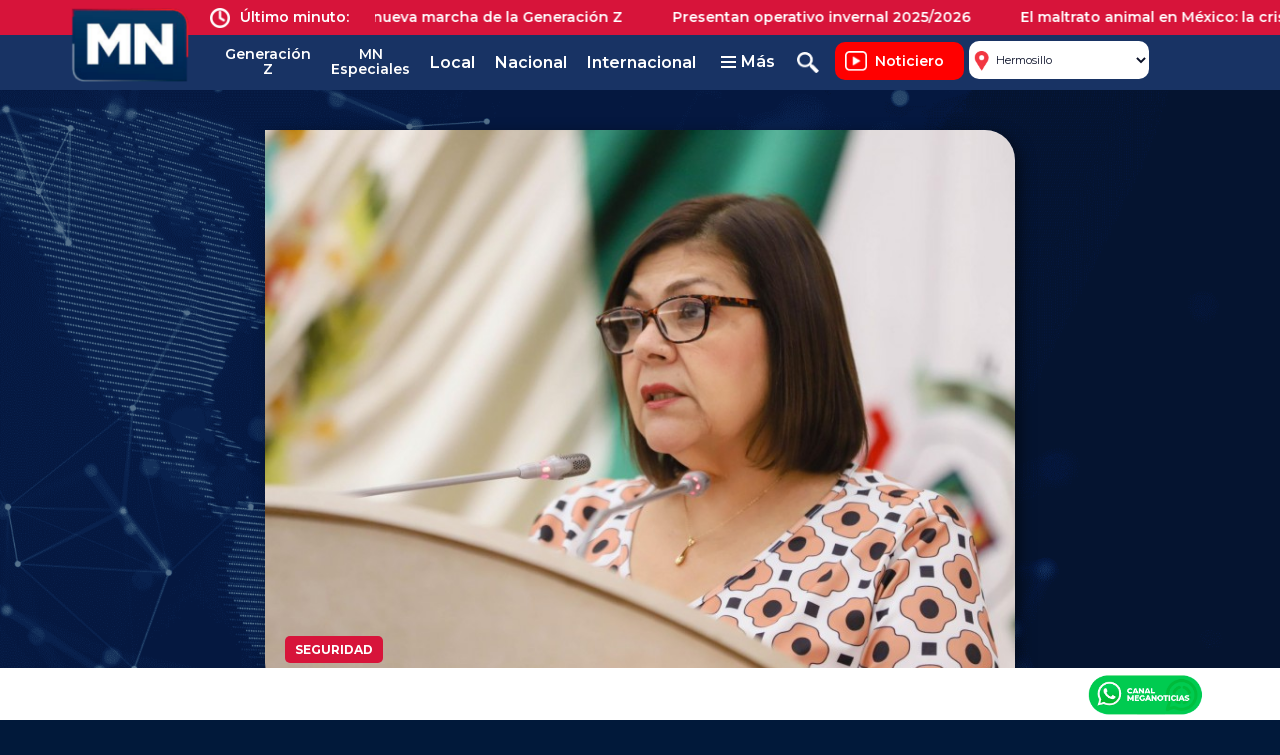

--- FILE ---
content_type: text/html; charset=UTF-8
request_url: https://www.meganoticias.mx/hermosillo/noticia/buscan-erradicar-el-acoso-cibernetico-hacia-ninas-y-adolescente/511352
body_size: 9927
content:
<!DOCTYPE html>
<html lang="ES">
<head>
	<meta charset="utf-8">
    <meta http-equiv="X-UA-Compatible" content="IE=edge">
    <meta name="viewport" content="width=device-width, initial-scale=1">
	<title>Buscan erradicar el acoso cibernético hacia niñas y adolescente | Meganoticias </title>
	<link rel="shortcut icon" href="https://www.meganoticias.mx/favicon.png"> 
    

    <meta name="keywords" content="SONORA, LEYES, ACOSO," />
    <meta name="author" content="Meganoticias" />
    <meta name="copyright" content="Meganoticias" />
    <meta name="description" content="
La diputada de Movimiento Ciudadano, Rosa Elena Trujillo presentó una propuesta para erradicar el acoso cibernético hacia niñas y adolescentes ..." />
    
    
    <meta property="og:type" content="article"/>
    <meta property="og:title" content="Buscan erradicar el acoso cibernético hacia niñas y adolescente" />
    <meta property="og:description" content="
La diputada de Movimiento Ciudadano, Rosa Elena Trujillo presentó una propuesta para erradicar el acoso cibernético hacia niñas y adolescentes ..." />
    
    
    <meta property="og:image" content="https://www.meganoticias.mx/uploads/noticias/buscan-erradicar-el-acoso-cibernetico-hacia-ninas-y-adolescente-511352.jpeg" />
    <meta property="og:image:secure_url" content="https://www.meganoticias.mx/uploads/noticias/buscan-erradicar-el-acoso-cibernetico-hacia-ninas-y-adolescente-511352.jpeg" />
        <meta property="og:image:alt" content="Buscan erradicar el acoso cibernético hacia niñas y adolescente" />
    
    <meta name="twitter:card" content="summary_large_image" />
    <meta name="twitter:description" content="
La diputada de Movimiento Ciudadano, Rosa Elena Trujillo presentó una propuesta para erradicar el acoso cibernético hacia niñas y adolescentes ..." />
    <meta name="twitter:title" content="Buscan erradicar el acoso cibernético hacia niñas y adolescente" />
    <meta name="twitter:image" content="https://www.meganoticias.mx/uploads/noticias/buscan-erradicar-el-acoso-cibernetico-hacia-ninas-y-adolescente-511352.jpeg" />
    <meta name="twitter:url" contnet="https://www.meganoticias.mx/hermosillo/noticia/buscan-erradicar-el-acoso-cibernetico-hacia-ninas-y-adolescente/511352" />
    <meta name="twitter:site" content="Meganoticias" />
    <meta name="twitter:creator" content="Meganoticias" />
    <meta name="twitter:domain" content="https://www.meganoticias.mx/" />
     
   
   
    <meta property="og:image:type" content="image/jpeg" />
    
 
    <link rel="stylesheet" href="https://www.meganoticias.mx/css/2025/bootstrap.min.css">
    <link rel="stylesheet" href="https://www.meganoticias.mx/css/2025/owl-carousel/owl.carousel.min.css">
    <link rel="stylesheet" href="https://www.meganoticias.mx/css/2025/owl-carousel/owl.theme.default.min.css">
    <link href="https://www.meganoticias.mx/css/2025/meganoticias-2025-style.css?v=20251024" rel="stylesheet">
    <link href="https://www.meganoticias.mx/css/2025/meganoticias-2025-style-query.css?v=20250723" rel="stylesheet">
        
    <!-- Google tag (gtag.js) -->
    <script async src="https://www.googletagmanager.com/gtag/js?id=G-PE464CZBGH"></script>
    <script>
      window.dataLayer = window.dataLayer || [];
      function gtag(){dataLayer.push(arguments);}
      gtag('js', new Date());
    
      gtag('config', 'G-PE464CZBGH');
    </script>
    
    
    </head>
<body>

<div id="m25-universo">
    <div id="m25-header">
    <div id="m25-header-int">
        <div id="m25-header-1" class="back-rojo">
            <div class="container">
                <div class="row">
                    <div class="col-xs-12">
                        <div id="m25-header-1-int">
                            <div id="m25-header-ultimo" class="m25-inline-block m25-txt-semibold">
                                Último <br class="m25-mostrar-mobile">minuto:
                            </div>
                            <div id="m25-header-titulo-noticia" class="m25-txt-light">
                               <div id="m25-visor-ultimo-minuto"></div>
                            </div>
                        </div>
                    </div>
                </div>
            </div>
        </div>
        <div id="m25-header-2" class="back-azul">
            <div class="container">
            <div class="row">
                <div class="col-xs-12">
                   
                        
                    
                    <a id="m25-logo" href="https://www.meganoticias.mx/hermosillo"></a>
                    <div id="m25-header-2-int">
                        <ul id="m25-menu-pricipal">
                            <!--<li>
                                <a href="https://www.meganoticias.mx/hermosillo#tendencias" class="link-tendencias">Más visto</a>
                                
                            </li> -->
                           
                                  
                            
                            <li><a class="m25-a-2-palabras" href="https://www.meganoticias.mx/hermosillo/noticias/especial/generacion-z">Generación Z</a></li>
                          
                            <li><a class="m25-a-2-palabras" href="https://www.meganoticias.mx/hermosillo/noticias/especial/mn-especiales">MN Especiales</a></li>
                            
                            
                            <li>
                                <a href="https://www.meganoticias.mx/hermosillo/noticias/locales">Local</a>
                            </li>
                            <li>
                                <a href="https://www.meganoticias.mx/hermosillo/noticias/nacionales">Nacional</a>
                            </li>
                            <li>
                                <a  href="https://www.meganoticias.mx/hermosillo/noticias/internacionales">Internacional</a>
                            </li>
                        </ul>
                        <div id="m25-menu-extra">
                            <div id="m25-menu-extra-btn">
                                <div id="m25-menu-extra-icon">
                                    <div></div>
                                    <div></div>
                                    <div></div>
                                </div>
                                Más
                            </div>
                        </div>
                        <div id="m25-buscador-btn"></div>
                        <a id="m25-noticiero-btn" class="m25-boton m25-boton-rojo" href="https://www.meganoticias.mx/hermosillo/noticiero">Noticiero</a>
                        <select id="m25-select-cd" onchange="location = this.value;">
                        <option value="https://www.meganoticias.mx/cdmx">Nacional</option>
                        <option value="https://www.meganoticias.mx/colima">Colima</option>
                        <option value="https://www.meganoticias.mx/culiacan">Culiacán</option>
                        <option value="https://www.meganoticias.mx/durango">Durango</option>
                        <option value="https://www.meganoticias.mx/guadalajara">Guadalajara</option>
                        <option value="https://www.meganoticias.mx/guaymas">Guaymas</option>
                        <option value="https://www.meganoticias.mx/hermosillo">Hermosillo</option>
                        <option value="https://www.meganoticias.mx/ixtapa-zihuatanejo">Ixtapa Zihuatanejo</option>
                        <option value="https://www.meganoticias.mx/la-paz">La Paz</option>
                        <option value="https://www.meganoticias.mx/leon">León</option>
                        <option value="https://www.meganoticias.mx/los-cabos">Los Cabos</option>
                        <option value="https://www.meganoticias.mx/los-mochis">Los Mochis</option>
                        <option value="https://www.meganoticias.mx/morelia">Morelia</option>
                        <option value="https://www.meganoticias.mx/nogales">Nogales</option>
                        <option value="https://www.meganoticias.mx/obregon-navojoa">Obregón/Navojoa</option>
                        <option value="https://www.meganoticias.mx/puebla">Puebla</option>
                        <option value="https://www.meganoticias.mx/queretaro">Querétaro</option>
                        <option value="https://www.meganoticias.mx/s-luis-r-colorado">S. Luis R. Colorado</option>
                        <option value="https://www.meganoticias.mx/salamanca">Salamanca</option>
                        <option value="https://www.meganoticias.mx/salina-cruz">Salina Cruz</option>
                        <option value="https://www.meganoticias.mx/tehuacan">Tehuacán</option>
                        <option value="https://www.meganoticias.mx/tepic">Tepic</option>
                        <option value="https://www.meganoticias.mx/toluca">Toluca</option>
                        <option value="https://www.meganoticias.mx/torreon">La Laguna</option>
                        <option value="https://www.meganoticias.mx/tuxpan">Tuxpan</option>
                        <option value="https://www.meganoticias.mx/tuxtla-gutierrez">Tuxtla Gutiérrez</option>
                        <option value="https://www.meganoticias.mx/veracruz">Veracruz</option>
                        <option value="https://www.meganoticias.mx/xalapa">Xalapa</option>
                        <option value="https://www.meganoticias.mx/zacatecas">Zacatecas</option>
                        <option value="https://www.meganoticias.mx/zamora-la-piedad">Zamora/La Piedad</option>
                        </select>
                        <div class="clear"></div>
                    </div>
                </div>
            </div>
            </div>
        </div>
        
        
        <div id="m2023-menu-desplegable" class="animacion-1 m2023-menu-oculto">
		    <nav class="container">
    			<div class="row">
    			    
    			    <div class="col-xs-12 col-sm-8 col-md-4 col-lg-4 m22-footer-menu-bloq">
    				    <div class="m23-menu-separador"></div>
    					<h4 class="m22-t-ch m22-footer-t">Categorías</h4>
    					<div class="row">
    						<div class="col-xs-6 col-md-6 col-lg-6">
    							<ul class="m22-footer-ul">
    							        								<li><a href="https://www.meganoticias.mx/hermosillo/noticias/locales">Noticias Hermosillo</a></li><li><a href="https://www.meganoticias.mx/hermosillo/noticias/nacionales">Nacionales</a></li><li><a href="https://www.meganoticias.mx/hermosillo/noticias/internacionales">Internacionales</a></li><li><a href="https://www.meganoticias.mx/hermosillo/noticias/agraria">Agraria</a></li><li><a href="https://www.meganoticias.mx/hermosillo/noticias/clima">Clima</a></li><li><a href="https://www.meganoticias.mx/hermosillo/noticias/cultura">Cultura</a></li><li><a href="https://www.meganoticias.mx/hermosillo/noticias/dd-hh">DD. HH.</a></li><li><a href="https://www.meganoticias.mx/hermosillo/noticias/denuncia">Denuncia</a></li><li><a href="https://www.meganoticias.mx/hermosillo/noticias/deportes">Deportes</a></li><li><a href="https://www.meganoticias.mx/hermosillo/noticias/ecologia">Ecología</a></li><li><a href="https://www.meganoticias.mx/hermosillo/noticias/economia">Economía</a></li>
    							</ul>
    						</div>
    						<div class="col-xs-6 col-md-6 col-lg-6">
    							<ul class="m22-footer-ul">
    								<li><a href="https://www.meganoticias.mx/hermosillo/noticias/educacion">Educación</a></li><li><a href="https://www.meganoticias.mx/hermosillo/noticias/movilidad">Movilidad</a></li><li><a href="https://www.meganoticias.mx/hermosillo/noticias/obra-publica">Obra Pública</a></li><li><a href="https://www.meganoticias.mx/hermosillo/noticias/politica">Política</a></li><li><a href="https://www.meganoticias.mx/hermosillo/noticias/progs-sociales">Progs. Sociales</a></li><li><a href="https://www.meganoticias.mx/hermosillo/noticias/salud">Salud</a></li><li><a href="https://www.meganoticias.mx/hermosillo/noticias/seguridad">Seguridad</a></li><li><a href="https://www.meganoticias.mx/hermosillo/noticias/servicios-publicos">Servicios Públicos</a></li><li><a href="https://www.meganoticias.mx/hermosillo/noticias/sociales">Sociales</a></li><li><a href="https://www.meganoticias.mx/hermosillo/noticias/tecnologia">Tecnología</a></li><li><a href="https://www.meganoticias.mx/hermosillo/noticias/turismo">Turismo</a></li>
    							</ul>
    						</div>
    					</div>
    				</div>
    				
    				<div class="col-xs-12 col-sm-4  col-md-2 col-lg-2 m22-footer-menu-bloq">
    				    <div class="m23-menu-separador"></div>
    					<h4 class="m22-t-ch m22-footer-t">Especiales</h4>
    					<ul class="m22-footer-ul">
    						<li><a href="https://www.meganoticias.mx/hermosillo/noticias/especial/afectaciones-lluvias">Afectaciones lluvias</a></li><li><a href="https://www.meganoticias.mx/hermosillo/noticias/especial/bloqueos-carreteros">Bloqueos Carreteros</a></li><li><a href="https://www.meganoticias.mx/hermosillo/noticias/especial/conflicto-ucrania">Conflicto Ucrania</a></li><li><a href="https://www.meganoticias.mx/hermosillo/noticias/especial/el-tema">El tema</a></li><li><a href="https://www.meganoticias.mx/hermosillo/noticias/especial/generacion-z">Generación Z</a></li><li><a href="https://www.meganoticias.mx/hermosillo/noticias/especial/informe-meganoticias">Informe Meganoticias</a></li><li><a href="https://www.meganoticias.mx/hermosillo/noticias/especial/trump">Trump</a></li>
    					</ul>
    				</div>
    				<div class="col-xs-12 col-sm-12 col-md-4 col-lg-4 m22-footer-menu-bloq">
    				    <div class="m23-menu-separador"></div>
    					<h4 class="m22-t-ch m22-footer-t">Meganoticias ON Demand</h4>
    					<div class="row">
    						<div class="col-xs-6 col-sm-4 col-md-6 col-lg-6">
    							<ul class="m22-footer-ul">
    								<li><a href="https://www.meganoticias.mx/hermosillo/programas">Programas</a></li><li><a href="https://www.meganoticias.mx/hermosillo/noticiero">Noticiero</a></li><li><a href="https://www.meganoticias.mx/hermosillo/especiales/100-palabras/8">100 Palabras</a></li><li><a href="https://www.meganoticias.mx/hermosillo/especiales/para-opinar/15">Para opinar</a></li><li><a href="https://www.meganoticias.mx/hermosillo/especiales/a-fondo/9">A fondo</a></li><li><a href="https://www.meganoticias.mx/hermosillo/especiales/blanco-y-negro/33">Blanco y Negro</a></li><li><a href="https://www.meganoticias.mx/hermosillo/especiales/editorial/29">Editorial</a></li><li><a href="https://www.meganoticias.mx/hermosillo/especiales/noticiero-matutino/30">Noticiero - Matutino</a></li>
    							</ul>
    						</div>
    						<div class="col-xs-6 col-sm-4 col-md-6 col-lg-6">
    							<ul class="m22-footer-ul">
    								<li><a href="https://www.meganoticias.mx/hermosillo/especiales/noticiero-vespertino/31">Noticiero - Vespertino</a></li><li><a href="https://www.meganoticias.mx/hermosillo/especiales/noticiero-resumen/32">Noticiero - Resumen</a></li><li><a href="https://www.meganoticias.mx/hermosillo/especiales/el-clima/19">El clima</a></li><li><a href="https://www.meganoticias.mx/hermosillo/especiales/especiales-mn/22">Especiales MN</a></li><li><a href="https://www.meganoticias.mx/hermosillo/especiales/expedientes-mn/12">Expedientes MN</a></li><li><a href="https://www.meganoticias.mx/hermosillo/especiales/noticias/16">Noticias</a></li><li><a href="https://www.meganoticias.mx/hermosillo/especiales/para-empezar-el-dia/17">Para empezar el día</a></li>
    							</ul>
    						</div>
    					</div>
    				</div>
    				
    				<div class="col-xs-12  col-sm-12 col-md-2 col-lg-2" id="m22-footer-opc-sec-col">
    				    <div class="m23-menu-separador"></div>
    					<ul class="m22-footer-ul" id="m22-footer-sec-ul">
    						<li><a href="https://www.meganoticias.mx/hermosillo/nosotros">Nosotros</a></li>
    					
    						<li><a href="https://www.meganoticias.mx/hermosillo/rss">RSS</a></li>
    						<li><a href="https://www.meganoticias.mx/hermosillo/mapa-de-sitio">Mapa de sitio</a></li>
    						<li><a href="https://www.meganoticias.mx/hermosillo/politicas-de-privacidad">Políticas de Privacidad</a></li>
    					</ul>
    				</div>
    			</div>
    		</nav>
    		<div id="m2023-menu-desplegable-base"></div>
		</div><!-- fin m2023-menu-desplegablo -->
		
		
		
		
		
		
		<div id="m25-buscador" class="back-azul">
		    <div class="container">
		        <div class="row">
		            <div class="col-xs-12 col-sm-8 col-sm-offset-2 col-md-6 col-md-offset-3">
		                <div class="m5-relative">
		                <form id="formulario-buscador" method="get" action="https://www.meganoticias.mx/hermosillo/buscar" autocomplete="off">
            			<input type="text" name="buscar" id="m25-txt-caja-buscar" placeholder="Buscar en Meganoticias">
            			<input id="m25-btn-buscar" type="submit" value="Buscar">
            			</form>
            			</div>
		            </div>
		        </div>
		    </div>
		</div>
        
        
        
        
        
        
        
        
        
        
        
        
        
        
        
        
    </div>
</div>
<div id="m25-header-base"></div>
<!--  END HEADER-->
















    
    <div id="m25-body">
        <div id="m25-home-inicio">
           
            
                         
           
            <div id="m25-home-destacada">
                <div class="container m25-mobile-wmax">
                    <div class="row">
                        <div class="col-xs-12 col-md-8 col-md-offset-2">
                            <div class="m25-home-destacada-noticia m25-noticia-principal" href="">
                                <div class="m25-imagen-principal m25-imagen-principal-detalle-nota m25-sombra">
                                                                         <img class="m25-home-destacada-noticia-img" 
                                    src="https://www.meganoticias.mx/uploads/noticias/buscan-erradicar-el-acoso-cibernetico-hacia-ninas-y-adolescente-511352.jpeg" alt="Buscan erradicar el acoso cibernético hacia niñas y adolescente" title="Buscan erradicar el acoso cibernético hacia niñas y adolescente">
                                    <div class="m25-noticia-etq-roja">Seguridad</div>
                                                                    </div>
                                <div class="m25-home-destacada-noticia-txt">
                                    <h1 class="m25-t1 m25-logo-decora">Buscan erradicar el acoso cibernético hacia niñas y adolescente</h1>
                                </div>
                            </div>
                        </div>
                    </div>
                </div>
            </div>
            
            
            
            
            <div>
                <div class="container m25-mobile-wmax">
                    <div class="row">
                        <div class="col-xs-12  col-md-8 col-md-offset-2 back-azul-transparent">
                            <div class="m25-separador-rojo-sin-margen"></div>
                                <div class="row">
                                    <div class="col-xs-12 col-md-8">
                                        <div class="m25-detalle-fecha">
                                            <div class="m25-detalle-fecha-int">
                                                Por: 
                                                                    								Aarón Araiza
                    							 
                    							<br class="m25-mostrar-mobile m25-mostrar-en-menos-1200">
                                                <span class="txt-bold">Hermosillo</span> 
                                                <br class="m25-mostrar-mobile m25-mostrar-en-menos-1200">
                                                <span class="">Fecha: 12-04-2024</span>
                                            </div>
                                        </div>
                                    </div>
                                    <div class="col-xs-12 col-md-4">
                                        <div class="m25-detalle-fecha der-centro-en-mobile">
                                            <a class="m25-detalle-rs m25-rs-facebook" href="https://www.facebook.com/sharer/sharer.php?u=https://www.meganoticias.mx/hermosillo/noticia/buscan-erradicar-el-acoso-cibernetico-hacia-ninas-y-adolescente/511352" target="_blank">
                                                Compartir en facebook
                                            </a>
                                            <a class="m25-detalle-rs m25-rs-x" href="https://twitter.com/intent/tweet?url=https%3A%2F%2Fwww.meganoticias.mx%2Fhermosillo%2Fnoticia%2Fbuscan-erradicar-el-acoso-cibernetico-hacia-ninas-y-adolescente%2F511352&amp;text=Buscan+erradicar+el+acoso+cibern%C3%A9tico+hacia+ni%C3%B1as+y+adolescente" target="_blank">
                                                Compartir en X
                                            </a>
                                            <a class="m25-detalle-rs m25-rs-whatsapp" href="https://api.whatsapp.com/send?text=https://www.meganoticias.mx/hermosillo/noticia/buscan-erradicar-el-acoso-cibernetico-hacia-ninas-y-adolescente/511352" data-action="share/whatsapp/share" target="_blank">
                                                Compartir en Whatsapp
                                            </a>
                                        </div>
                                    </div>
                                </div>
                            <div class="m25-separador-rojo-sin-margen"></div>
                        </div>
                    </div>
                </div>
            </div>
             <div class="">
                <div class="container m25-pad-bloque-chico m25-mobile-wmax">
                    <div class="row">
                        <div class="col-xs-12  col-md-8 col-md-offset-2 back-azul-transparent m25-cuerpo-noticia m25-noticia-cuerpo">
                           
                            <br>
                            
<p>La diputada de Movimiento Ciudadano, Rosa Elena Trujillo presentó una propuesta para erradicar el acoso cibernético hacia niñas y adolescentes en Sonora.</p>
<p> La propuesta presentada promueve la implementación efectiva de medidas preventivas, de apoyo y de colaboración que aborden de manera integral esta problemática, así como garantizar la seguridad y tranquilidad en los entornos educativos.  </p>
<p>La prevención del acoso estudiantil en línea es un desafío urgente que requiere una respuesta coordinada y decidida de todos los sectores de la sociedad, añadió la diputada local. <br></p>
<p>"Con esta propuesta estamos dando un paso importante hacia la creación de un futuro donde las y los niños y adolescentes mujeres puedan desarrollarse plenamente, libres del miedo y la intimidación", comentó.<br></p>
<p>Manifestó que es necesario garantizar espacios seguros para las niñas y adolescentes de Sonora.<br></p>

                            <br>
                            
                                    	                 
        	                 
                        </div>
                    </div>
                </div>
            </div>
            <div>
                <div class="container m25-mobile-wmax">
                    <div class="row">
                        <div class="col-xs-12 col-md-8 col-md-offset-2">
                            <div class="m25-separador-rojo-sin-margen"></div>
                            <div class="m25-detalle-fecha txt-center">
                                
                                <a class="m25-detalle-rs m25-rs-facebook" href="https://www.facebook.com/sharer/sharer.php?u=https://www.meganoticias.mx/hermosillo/noticia/buscan-erradicar-el-acoso-cibernetico-hacia-ninas-y-adolescente/511352" target="_blank">
                                    Compartir en facebook
                                </a>
                                <a class="m25-detalle-rs m25-rs-x" href="https://twitter.com/intent/tweet?url=https%3A%2F%2Fwww.meganoticias.mx%2Fhermosillo%2Fnoticia%2Fbuscan-erradicar-el-acoso-cibernetico-hacia-ninas-y-adolescente%2F511352&amp;text=Buscan+erradicar+el+acoso+cibern%C3%A9tico+hacia+ni%C3%B1as+y+adolescente" target="_blank">
                                    Compartir en X
                                </a>
                                <a class="m25-detalle-rs m25-rs-whatsapp" href="https://api.whatsapp.com/send?text=https://www.meganoticias.mx/hermosillo/noticia/buscan-erradicar-el-acoso-cibernetico-hacia-ninas-y-adolescente/511352" data-action="share/whatsapp/share" target="_blank">
                                    Compartir en Whatsapp
                                </a>
                            </div>
                        </div>
                    </div>
                </div>
            </div>
            
                         <!-- END m25-home-banner-medio-->

            <div id="m25-relacionadas" class="m25-pad-bloque">
            <div>
                <div class="container m25-mobile-wmax">
                    <div class="row">
                        <div class="col-xs-12">
                            <div class="m25-logo-decora m25-bottom-titulo ">
                                <h2 class="m25-t1-super m25-logo-decora-sencillo">Noticias Similares</h2>
                            </div>
                            <div class="m25-separador-rojo"></div>
                            <div class="owl-carousel owl-theme owl-relacionadas" id="m25-owl-relacionadas">
                                
                            </div>
                        </div>
                    </div>
                </div>
            </div>
            </div>
            <!-- END m25-relacionadas -->
        </div>
        <!--  END HOME INICIO -->









        




        <div id="m25-detalle-destacadas" class="m25-pad-bloque back-blanco txt-negro">
            <div>
                <div class="container m25-mobile-wmax">
                    <div class="row">
                        <div class="col-xs-12">
                            <div class="m25-logo-decora m25-bottom-titulo ">
                                <h2 class="m25-t1-super txt-negro m25-logo-decora-sencillo">Destacadas</h2>
                            </div>
                           
                            <div class="m25-separador-rojo"></div>
                            
                            <div id="m25-destacada-1" class="m25-cuerpo-noticia"></div>
                            

                            
                              
                            
                        </div>
                    </div>
                </div>
            </div>
        </div>
        <!-- END m25-detalle-destacadas-->















        <div id="m25-video" class="m25-pad-bloque">
            <div>
                <div class="container m25-mobile-wmax">
                    <div class="row">
                        <div class="col-xs-12">
                            <div class="m25-play-decora m25-bottom-titulo">
                                <h2 class="m25-t1-super">EN VIDEO</h2>
                            </div>
                            
                            <div class="m25-separador-rojo"></div>

                            <div class="owl-carousel owl-theme owl-videos">
                                
                                                                <div class="item">
                                    <a class="m25-item-link-video" href="https://www.meganoticias.mx/hermosillo/especiales/para-empezar-el-dia/para-empezar-el-dia-191125-19-11-2025/132949">
                                        <div class="m25-noticia-4 m25-video-portada m25-mostrar-play">
                                            <img class="m25-noticia-img" src="https://i.ytimg.com/vi/FieTyng1xYI/hqdefault.jpg">
                                        </div>
                                        <div>
                                            <h3 class="m25-video-titulo">
                                                Para empezar el día 191125
                                            </h3>
                                            <div class="m25-video-desc">
                                                19-11-2025
                                            </div>
                                        </div>
                                    </a>
                                </div>
                                                                <div class="item">
                                    <a class="m25-item-link-video" href="https://www.meganoticias.mx/hermosillo/especiales/100-palabras/protestas-sociales-o-amenazas-politicas-19-11-2025/132971">
                                        <div class="m25-noticia-4 m25-video-portada m25-mostrar-play">
                                            <img class="m25-noticia-img" src="https://i.ytimg.com/vi/HpANG9aC-Dc/hqdefault.jpg">
                                        </div>
                                        <div>
                                            <h3 class="m25-video-titulo">
                                                ¿Protestas sociales o amenazas políticas?
                                            </h3>
                                            <div class="m25-video-desc">
                                                19-11-2025
                                            </div>
                                        </div>
                                    </a>
                                </div>
                                                                <div class="item">
                                    <a class="m25-item-link-video" href="https://www.meganoticias.mx/hermosillo/especiales/100-palabras/ciudadania-cansada-desafia-al-poder-la-calle-vuelve-a-ser-politica-18-11-2025/132924">
                                        <div class="m25-noticia-4 m25-video-portada m25-mostrar-play">
                                            <img class="m25-noticia-img" src="https://i.ytimg.com/vi/pnO8Lhb9LOw/hqdefault.jpg">
                                        </div>
                                        <div>
                                            <h3 class="m25-video-titulo">
                                                Ciudadanía cansada desafía al poder: la calle vuelve a ser política
                                            </h3>
                                            <div class="m25-video-desc">
                                                18-11-2025
                                            </div>
                                        </div>
                                    </a>
                                </div>
                                                                <div class="item">
                                    <a class="m25-item-link-video" href="https://www.meganoticias.mx/hermosillo/especiales/para-empezar-el-dia/para-empezar-el-dia-181125-18-11-2025/132902">
                                        <div class="m25-noticia-4 m25-video-portada m25-mostrar-play">
                                            <img class="m25-noticia-img" src="https://i.ytimg.com/vi/FE7LNBr7hHA/hqdefault.jpg">
                                        </div>
                                        <div>
                                            <h3 class="m25-video-titulo">
                                                Para empezar el día 181125
                                            </h3>
                                            <div class="m25-video-desc">
                                                18-11-2025
                                            </div>
                                        </div>
                                    </a>
                                </div>
                                                                
                                
                                
                                
                               

                            </div>


                            <div class="row">
                                <div class="col-xs-12 der-centro-en-mobile">
                                    <a class="m25-boton m25-boton-gris" href="https://www.meganoticias.mx/hermosillo/programas">VER MÁS</a>
                                </div>
                            </div>



                          






                        </div>
                    </div>
                </div>
            </div>
        </div>
        <!-- END m25-video -->




         <div id="m25-detalle-destacadas-2" class="m25-pad-top-bloque back-blanco txt-negro">
            <div>
                <div class="container m25-mobile-wmax">
                    <div class="row">
                        <div class="col-xs-12">
                            <div id="m25-destacada-2" class="m25-cuerpo-noticia"></div>
                        </div>
                    </div>
                </div>
            </div>
        </div>
        <!-- END m25-detalle-destacadas-2-->




        





         <div id="m25-mas-de-mega" class="m25-pad-bloque back-blanco">
            <div>
                <div class="container m25-mobile-wmax">
                    <div class="row">
                        <div class="col-xs-12">
                            <h2 class="m25-t1-super txt-negro m25-bottom-titulo">Más de Meganoticias</h2>
                            <div class="m25-separador-rojo"></div>
                            <div class="row" id="m25-cont-mas-de-meganoticias">
                            </div>
                            <div class="row">
                                <div class="col-12" style="display: none;">
                    				<div  id="m23-btn-mas-noticias-home" class="m25-boton m25-boton-gris m23-btn-mas-noticias-home" >Ver Más+</div>
                    			</div>
                            </div>
                        </div>
                    </div>
                </div>
            </div>
        </div>
        <!-- END m25-especiales -->
      









    </div>
    <!--  END BODY -->
    <div id="app-flotante">
    <div id="m22-footer-apps" class="m22-back-azul-2 m22-txt-blanco">
        <div class="container">
            <div class="row">
                <div class="col-12 col-md-6" id="txt-descarga-app">
                                    </div>
                <!--<div id="m22-footer-piso-apps"></div>-->
                <div class="col-xs-12 col-md-6" id="footer-col-botones-app">
                                        <a id="btn-footer-whatsapp" style="float: right;" target="_blank" href="https://whatsapp.com/channel/0029Va4ejkW0LKZBWI1JpW0p">Canal Meganoticias</a>
                </div>
            </div>
            
        </div>
    </div>
</div>
<div id="m25-footer" class="back-blanco"></div>
<!--  END FOOTER--></div>

<script src="https://www.meganoticias.mx/js/2025/jquery.js"></script>
<script src="https://www.meganoticias.mx/js/2025/bootstrap.min.js"></script>
<script src="https://www.meganoticias.mx/css/2025/owl-carousel/owl.carousel.js"></script>

<script>
let m25CiudadSlug = 'hermosillo';
let m25CiudadId = '8';

// Normalizamos la URL eliminando la barra final si existe
let currentUrl = window.location.href.replace(/\/$/, '');

if (currentUrl === 'https://www.meganoticias.mx') {
    let ciudadGuardada = localStorage.getItem("cdguardada");

    if (ciudadGuardada && ciudadGuardada !== '' && ciudadGuardada !== 'cdmx') {
        window.location = "https://www.meganoticias.mx/" + ciudadGuardada;
    }
} else {
    localStorage.setItem("cdguardada", m25CiudadSlug);
}

 $(document).ready(function() {
     
            if(m25CiudadSlug == 'guasave'){
               
               $('#m25-select-cd').append($('<option>', {
                    value: 'https://www.meganoticias.mx/guasave',
                    text: 'Guasave'
                }));
            }
            $("#m25-select-cd option[value='https://www.meganoticias.mx/"+m25CiudadSlug+"']").prop('selected', 'selected');
            $("#m25-select-cd").css('visibility','visible');
            
            
            //#m25-buscador.m25-abrir-buscador
     
     
   
     
            $('#m25-buscador-btn').on('click', function(){
                
                if($('#m25-buscador').hasClass('m25-abrir-buscador')){
                    $('#m25-buscador').removeClass('m25-abrir-buscador');
                    
                }
                else{
                    $('#m25-buscador').addClass('m25-abrir-buscador');
                    
                }
                 
            });
            
            $('#m25-menu-extra').on('click', function(){
                
                if($('#m2023-menu-desplegable').hasClass('m2023-menu-oculto')){
                    
                    $('#m22-div-buscador-esc').addClass('oculto');
                    
                    $('#m2023-menu-desplegable').removeClass('m2023-menu-oculto');
                    
                    $('#m2023-btn-menu-desktop').addClass('abierto');
                    
                    $('#m25-header').addClass('m25-menu-abierto');
                    $('#m25-header-int').addClass('m25-menu-abierto');
                    
                    
                }
                else{
                    $('#m2023-menu-desplegable').addClass('m2023-menu-oculto');
                    $('#m2023-btn-menu-desktop').removeClass('abierto');
                    
                    
                    $('#m25-header').removeClass('m25-menu-abierto');
                    $('#m25-header-int').removeClass('m25-menu-abierto');
                    
                }
                 
            });
            
            /*Cintillo TOP*/
                  $.ajax({
                      url: 'https://www.meganoticias.mx/carga-noticias-ultimo-minuto-2025/'+m25CiudadId+'/0/',
                      success: function(respuesta) {
                       
                        
                        let htmlNoticiaTop = '';
                        
                        respuesta.data.sort(() => Math.random() - 0.5);
                        for (let i = 0; i < respuesta.data.length; i++) {
                            
                          
                             
                             let str = 'algo';
                             
                              str = respuesta.data[i]['titulo']
                           
                              str = str.replace(/^\s+|\s+$/g, ''); // trim
                              str = str.toLowerCase();
                        
                              // remove accents, swap ñ for n, etc
                              var from = "ãàáäâẽèéëêìíïîõòóöôùúüûñç·/_,:;";
                              var to   = "aaaaaeeeeeiiiiooooouuuunc------";
                              for (let ii = 0, l = from.length; ii < l; ii++) {
                                str = str.replace(new RegExp(from.charAt(ii), 'g'), to.charAt(ii));
                              }
                        
                              str = str.replace(/[^a-z0-9 -]/g, '') // remove invalid chars
                                       .replace(/\s+/g, '-') // collapse whitespace and replace by -
                                       .replace(/-+/g, '-'); // collapse dashes
                        
                             
                           
                          
                           
                            htmlNoticiaTop += '<a class="m25-noticia-top"';
        htmlNoticiaTop += 'href="https://www.meganoticias.mx/'+m25CiudadSlug+'/noticia/'+str+'/'+respuesta.data[i]['id']+'">';
       
                           
                           htmlNoticiaTop += respuesta.data[i]['titulo'];
                           
                           htmlNoticiaTop +='</a>';  
                        
                          
                        }
                        
                        
                        
                        
                       
                       
                        
                        
                        $('#m25-visor-ultimo-minuto').html(htmlNoticiaTop);
                        $('#m25-visor-ultimo-minuto').addClass('animar-cintillo');
                        
                       
                      }
                  });
            
            /*END Cintillo Top*/
            
            
            
            
            
              $(".banner-impresion").each(function() {
                  let cd = $(this).data('cd');
                  let banner = $(this).data('banner');
                  let accion = 0;
                  $.ajax({
                      url: 'https://www.meganoticias.mx/banner-registro/clic/'+banner+'/'+cd+'/'+accion,
                      success: function(respuesta) {
                      }
                  });
              });


              $('.banner-clic').on('click', function(){
                  let cd = $(this).data('cd');
                  let banner = $(this).data('banner');
                  let accion = 1;
                  $.ajax({
                      url: 'https://www.meganoticias.mx/banner-registro/clic/'+banner+'/'+cd+'/'+accion,
                      success: function(respuesta) {
                      }
                  });
              });
            
            
            
        
            
            
            
            
 });

</script>

<script>
$( document ).ready(function() {
    Noticia2025.init();
});

let Noticia2025 = new (function(){
    
    
     
    
    this.init = function(){
        
             
    
        
        Noticia2025.cargaNoticiasCategoria();
       

        $('.owl-videos').owlCarousel({
            margin: 16,
            loop: false,
            nav: false,
            smartSpeed: 500, 
            responsive:{
                0:{
                    items:1
                },
                768:{
                            items:3
                },
                1200:{
                    items:4
                },

               
            }
        });
        
        $(document).on('click', '.m23-btn-mas-noticias-home', Noticia2025.cargaNoticias);
        let scrollTimeout;
         $(window).on("scroll", function() {
            clearTimeout(scrollTimeout);
            scrollTimeout = setTimeout(() => {
                if ($("#marcador-p-"+Noticia2025.pagina).length > 0) {
                    let div = $("#marcador-p-"+Noticia2025.pagina);
                    let divTop = div.offset().top;
                    let windowHeight = $(window).height();
                    let scrollTop = $(window).scrollTop();
                    if (scrollTop + windowHeight >= divTop + (1000 * Noticia2025.pagina)   ){
                    //if (scrollTop >= divTop - windowHeight) {
                      $('#m23-btn-mas-noticias-home').trigger("click");
                      div.remove();
                    }
                } 
            }, 200); //spera 200ms para reducir eventos seguidos
            
        });
    };
    
    this.paginaSimi = 0;
    this.catId = 9; 
    this.idNoticiaActual = 511352;
    this.cargaNoticiasCategoria = function () { 
          
          $.ajax({
              url: 'https://www.meganoticias.mx/carga-noticias-misma-categoria-2025/'+m25CiudadId+'/'+Noticia2025.catId+'/0/'+Noticia2025.idNoticiaActual,
              success: function(respuesta) {
                Noticia2025.paginaSimi ++;
                
                let htmlNoticia = '';
                
                
                for (let i = 0; i < respuesta.data.length; i++) {
                   htmlNoticia += '<div class="item">'+Noticia2025.GeneraThumbNoticiaSimi(respuesta.data[i])+'</div>';
                }
                
                
                $('#m25-owl-relacionadas').append(htmlNoticia);
                $('.owl-relacionadas').owlCarousel({
                    margin: 16,
                    loop: false,
                    nav: true,
                    dots: false,
                    smartSpeed: 500, 
                    responsive:{
                        0:{
                            items:1
                        },
                        768:{
                            items:3
                        },
                        1200:{
                            items:4
                        },
        
                       
                    }
                });
                Noticia2025.cargaNoticiasDestacadas();
                
              }
          });
    };
    
    
    this.cargaNoticiasDestacadas = function () { 
        
        let idVarios = '';
        idVarios +=  Noticia2025.idNoticiaActual+',';

        $( ".m25-noticia-id" ).each(function( index ) { 
          idVarios += $( this ).data('noticia-id')+',';
        });
        idVarios = idVarios.substr(0, idVarios.length - 1);
            
        $.ajax({
              url: 'https://www.meganoticias.mx/carga-noticias-destacadas-2025/'+m25CiudadId+'/'+idVarios,
              success: function(respuesta) {
               
                
                let htmlNoticia = '';
                let htmlNoticia2 = '';
                
                for (let i = 0; i < respuesta.data1.length; i++) {
                   htmlNoticia += Noticia2025.GeneraNoticiaAbierta(respuesta.data1[i]['noticia'], 1);  
                
                }
                
                
                for (let i = 0; i < respuesta.data.length; i++) {
                   htmlNoticia2 += Noticia2025.GeneraNoticiaAbierta(respuesta.data[i]['noticia'], (i+2));  
                
                }
                
                
                
                $('#m25-destacada-1').append(htmlNoticia);
                $('#m25-destacada-2').append(htmlNoticia2);
                
                
              
                
                setTimeout(function(){Noticia2025.cargaNoticias();}, 1000);
                
              }
        });
        
    };
    
    this.GeneraNoticiaAbierta = function(noticia, numeroNoticia){ 
        
        let etiqueta = noticia['ciudad']['ciudad'];
        if(noticia['tipo_id'] == '2'){
            etiqueta = 'NACIONAL';
        }
        else if(noticia['tipo_id'] == '3'){
            etiqueta = 'INTERNACIONAL';
        }
        
        
        
        
        
        
        html = '';
        
        html += '<div class="row">';
        html += '<div class="col-xs-12 col-md-8 col-md-offset-2">';
        html += '<div class="m25-home-destacada-noticia m25-noticia-principal">';
        html += '<div class="m25-imagen-principal">';
        html += '<img class="m25-home-destacada-noticia-img" src="https://www.meganoticias.mx/uploads/noticias/'+noticia['imagen']+'" alt="'+noticia['titulo']+'" title="'+noticia['titulo']+'">';
        html += '<div class="m25-noticia-etq-roja">'+etiqueta+'</div>';
        html += '</div>';
        html += '<div class="m25-home-destacada-noticia-txt">';
        html += '<h1 class="m25-t1 txt-negro">'+noticia['titulo']+'</h1>';
        html += '</div>';
        html += '</div>';
        html += '</div>';
        html += '</div>';
        
        
        html += '<br><br>';
        html += '<div class="row">';
        html += '<div class="col-xs-12  col-md-8 col-md-offset-2">';
        html += '<div class="m25-separador-rojo-sin-margen"></div>';
        html += '<div class="row">';
        html += '<div class="col-xs-12 col-md-8">';
        html += '<div class="m25-detalle-fecha">';
        html += '<div class="m25-detalle-fecha-int">';
        html += 'Por:'; 
        if(noticia['ocultar_reportero'] == 0){
        	html +=  noticia['reportero']['nombre']+' '+noticia['reportero']['apellidos'];
        }
        else{
        	html += 'Meganoticias'; 
        }
        html += '<br class="m25-mostrar-mobile m25-mostrar-en-menos-1200">';
        html += '<span class="txt-bold">'+noticia['ciudad']['ciudad']+'</span> ';
        html += '<br class="m25-mostrar-mobile m25-mostrar-en-menos-1200">';
        
        let fecha = noticia['published_at'];//'2022-12-24 00:00:00';
        let fechaObjeto = new Date(fecha);
        let dia = fechaObjeto.getDate();
        let mes = fechaObjeto.getMonth() + 1; // Sumamos 1 porque los meses en JavaScript son indexados desde 0
        let año = fechaObjeto.getFullYear();
        // Aseguramos que los valores tengan dos dígitos
        dia = dia < 10 ? '0' + dia : dia;
        mes = mes < 10 ? '0' + mes : mes;
        let fechaFormateada = `${dia}-${mes}-${año}`;
        
        html += '<span class="txt-rojo">Fecha: '+fechaFormateada+'</span>';
        html += '</div>';
        html += '</div>';
        html += '</div>';
        html += '<div class="col-xs-12 col-md-4">';
        html += '<div class="m25-detalle-fecha der-centro-en-mobile">';
        
        let urlCompartir = 'https://www.meganoticias.mx/'+m25CiudadSlug+'/noticia/'+Noticia2025.Slug(noticia['titulo'])+'/'+noticia['id'];
        html += '<a class="m25-detalle-rs-2 m25-rs-2-facebook" href="https://www.facebook.com/sharer/sharer.php?u='+urlCompartir+'" target="_blank">Compartir en facebook</a>';
        html += '<a class="m25-detalle-rs-2 m25-rs-2-x" href="https://twitter.com/intent/tweet?url='+urlCompartir+'&amp;text=Buscan+erradicar+el+acoso+cibern%C3%A9tico+hacia+ni%C3%B1as+y+adolescente" target="_blank">Compartir en X</a>';
        html += '<a class="m25-detalle-rs-2 m25-rs-2-whatsapp" href="https://api.whatsapp.com/send?text='+urlCompartir+'" data-action="share/whatsapp/share" target="_blank">Compartir en link</a>';
        html += '</div>';
        html += '</div>';
        html += '</div>';
        html += '<div class="m25-separador-rojo-sin-margen"></div>';
        html += '</div>';
        html += '</div>';
        
        html += '<div class="row">';
        html += '<div class="col-xs-12  col-md-8 col-md-offset-2 m25-noticia-cuerpo">';
        html += '<div class="m25-pad-bloque-chico">';
        html += noticia['cuerpo']; 
        html += '</div>';
        html += '</div>';
        html += '</div>';
        
        

        
        
        
        
        
        
        /*
        
        
        
        
        html += '<div class="derechos-autor" style="width: 100%;">';
        
        if($.trim(noticia['videoportadaiframe']) == ''){
            html += '<div id="m22-noticia-cont-top"><div class="m22-noticia-cont-titulo"><div class="m22-mobile-centro m22-sin-margen"><div class="container"><div class="row"><div class="col-12">';
		    html += '<div class="m22-etq-min m22-etq-roja">'+etiqueta+'</div>';
		    html += '<h2 class="m22-noticia-titulo">'+noticia['titulo']+'</h2>';
			html += '</div></div></div></div></div>';
			html += '<img class="m22-noticia-imagen" src="https://www.meganoticias.mx/uploads/noticias/'+noticia['imagen']+'" alt="'+noticia['titulo']+'" title="'+noticia['titulo']+'">';
			html += '<div class="m22-noticia-sombra"></div></div>';
        }
        else{
             html += '<div id="m22-noticia-cuerpo-int2"class="'+clase+'"><div class="container"><div class="row"><div class="col-12">';
             html += '<div id="home-video-capa"><div id="home-video-contenedor">'+noticia['videoportadaiframe'].replace('&autoplay=1', '')+'</div></div><br>';
             html += '<div class="m22-mobile-centro m22-sin-margen"><div class="row"><div class="col-12">';
             html += '<div class="m22-etq-min m22-etq-roja">'+etiqueta+'</div>';
             html += '<h2 class="m22-noticia-titulo" style="max-width:100% !important;">'+noticia['titulo']+'</h2>';
             html += '</div></div></div></div></div></div></div>';
        }*/
        
        return html;
         
    };
    
    
    
    
    this.GeneraThumbNoticiaSimi = function(noticias){ 
         
        html = '<a class="m25-noticia-4 m25-noticia-id" data-noticia-id="'+noticias['id']+'" ';
        html += 'href="https://www.meganoticias.mx/'+m25CiudadSlug+'/noticia/'+Noticia2025.Slug(noticias['titulo'])+'/'+noticias['id']+'">';
        if($.trim(noticias['videoportadaiframe']) != ''){
             html += '<div class="m22-btn-play m24-btn-play-nota"></div>';
        }
        html += '<div class="m25-noticia-info">';
       // html += '<div class="m25-noticia-etq-roja">Clima</div>';
        html += '<h2 class="m25-noticia-titulo">';
        html += noticias['titulo'];
        html += '</h2>';
        html += '</div>';
        html += '<img class="m25-noticia-img" src="https://www.meganoticias.mx/uploads/noticias/'+noticias['imagen']+'">';
        html += '<div class="m25-noticia-gradiente"></div>';
        html += '</a>';
        
        return html;                
                                        
    };
    
    this.Slug = function(str) {
      str = str.replace(/^\s+|\s+$/g, ''); // trim
      str = str.toLowerCase();

      // remove accents, swap ñ for n, etc
      var from = "ãàáäâẽèéëêìíïîõòóöôùúüûñç·/_,:;";
      var to   = "aaaaaeeeeeiiiiooooouuuunc------";
      for (var i = 0, l = from.length; i < l; i++) {
        str = str.replace(new RegExp(from.charAt(i), 'g'), to.charAt(i));
      }

      str = str.replace(/[^a-z0-9 -]/g, '') // remove invalid chars
               .replace(/\s+/g, '-') // collapse whitespace and replace by -
               .replace(/-+/g, '-'); // collapse dashes

      return str;
    };
    
    
    /*INICIO MAS DE MEGA*/
    this.pagina = 0;
    this.idNoticiasMostradas = '';
    this.m25CiudadPalabra = m25CiudadSlug.replace(/-/g, ' ');
    this.cargandoNoticias = false; //bandera 
    
    this.cargaNoticias = function () { 
        
        if (Noticia2025.cargandoNoticias) return;
        
        if (Noticia2025.pagina >= 10) {
            return;
        }
        
        Noticia2025.cargandoNoticias = true; //bloquea nuevas llamadas
        
        if(Noticia2025.idNoticiasMostradas == ''){
            Noticia2025.idNoticiasMostradas += '';

            $( ".m25-noticia-id" ).each(function( index ) {
              Noticia2025.idNoticiasMostradas += $( this ).data('noticia-id')+',';
            });

            Noticia2025.idNoticiasMostradas = Noticia2025.idNoticiasMostradas.substr(0, Noticia2025.idNoticiasMostradas.length - 1);
        }
          
          
          $.ajax({
              url: 'https://www.meganoticias.mx/carga-noticias-home-2025/'+m25CiudadId+'/'+Noticia2025.pagina+'/'+Noticia2025.idNoticiasMostradas,
              success: function(respuesta) {
                Noticia2025.pagina ++;
                
                let htmlNoticia = '';
                
                if(m25CiudadId != 1){
                    for (let i = 0; i < respuesta.data.length; i++) {
                       htmlNoticia += '<div class="col-xs-12 col-sm-4 col-md-4 col-lg-4" id="m22-notdetalle-temas-1">'+Noticia2025.GeneraThumbNoticia(respuesta.data[i], respuesta.data[i]['categoria']['categoria'])+'</div>';  
                    
                       if(i == 17){
                           htmlNoticia += '<div id="marcador-p-'+Noticia2025.pagina+'"></div>';
                       }    
                    }
                }
                else{
                    for (let i = 0; i < respuesta.data.length; i++) {
                        
                        
                        let etiquetaEnviar = '';
                            
                        if(respuesta.data[i]['ciudad']['id'] == 1){
                            etiquetaEnviar = 'NACIONAL';
                        }
                        else{
                            etiquetaEnviar = respuesta.data[i]['ciudad']['ciudad2'];
                        }
                        
                        
                       htmlNoticia += '<div class="col-xs-12 col-sm-4 col-md-4 col-lg-4" id="m22-notdetalle-temas-1">'+Noticia2025.GeneraThumbNoticia(respuesta.data[i], etiquetaEnviar)+'</div>';  
                    
                       if(i == 17){
                           htmlNoticia += '<div id="marcador-p-'+Noticia2025.pagina+'"></div>';
                       }    
                    }
                }
                
                
                
                //$('#m25-cont-mas-de-meganoticias').append(htmlNoticia);
                
                 // Inserta el nuevo bloque de noticias
                const $contenedor = $('#m25-cont-mas-de-meganoticias');
                const $nuevoContenido = $(htmlNoticia).appendTo($contenedor);
                // Esperar hasta que todas las imágenes del nuevo bloque se carguen
                const $imagenes = $nuevoContenido.find('img');
                let cargadas = 0;
                let desbloqueado = false;
                
                // ailsafe: desbloquea aunque alguna imagen nunca dispare load/error
                const timeout = setTimeout(() => {
                    if (!desbloqueado) {
                        Noticia2025.cargandoNoticias = false;
                        desbloqueado = true;
                    }
                }, 2000); // 2 segundos de espera máxima
        
                if ($imagenes.length === 0) {
                    // Si no hay imágenes, desbloquea de inmediato
                    Noticia2025.cargandoNoticias = false;
                    clearTimeout(timeout);
                    return;
                }
                 //console.log($imagenes.length);
                $imagenes.on('load error', function() {
                    cargadas++;
                    if (cargadas === $imagenes.length && !desbloqueado) {
                        clearTimeout(timeout);
                        // Todas las imágenes cargaron
                        Noticia2025.cargandoNoticias = false;
                        //console.log('Terminaron');
                    }
                });
                
              },
              error: function() {
                    // En caso de error, desbloquea igual
                    Noticia2025.cargandoNoticias = false;
               }/*,
                complete: function() {
                    //esbloquea después de terminar (éxito o error)
                    Noticia2025.cargandoNoticias = false;
                }*/
          });
    };
    /*END MAS DE MEGA*/
    
    
    

    this.GeneraThumbNoticia = function(noticias, etiqueta){ 
         
        html = '<a class="m25-noticia m25-noticia-id" data-noticia-id="'+noticias['id']+'"';
        html += 'href="https://www.meganoticias.mx/'+m25CiudadSlug+'/noticia/'+Noticia2025.Slug(noticias['titulo'])+'/'+noticias['id']+'">';
        
        if($.trim(noticias['videoportadaiframe']) != ''){
             html += '<div class="m22-btn-play m24-btn-play-nota"></div>';
        }
        
        html += '<div class="m25-noticia-info">';
        html += '<div class="m25-noticia-etq-roja">'+etiqueta+'</div>';
        html += '<h2 class="m25-noticia-titulo">';
        html += noticias['titulo'];
        html += '</h2>';
        html += '</div>';
        html += '<img class="m25-noticia-img" src="https://www.meganoticias.mx/uploads/noticias/'+noticias['imagen']+'">';
        html += '<div class="m25-back-min"></div>';
        html += '</a>';
        
        return html;                
                                        
    };
        

    
    
    
    
})();
</script>
</body>
</html>

--- FILE ---
content_type: text/css
request_url: https://www.meganoticias.mx/css/2025/meganoticias-2025-style.css?v=20251024
body_size: 7618
content:
/*@import url('https://fonts.googleapis.com/css2?family=Montserrat:ital,wght@1,100,200,300,400,600,700&display=swap');*/

@import url('https://fonts.googleapis.com/css2?family=Montserrat:ital,wght@0,100;0,200;0,300;0,400;0,600;0,700;1,100;1,200;1,300;1,400;1,600;1,700&display=swap');
/*html {
  scroll-behavior: smooth;
}
#tendencias {
  scroll-margin-top: 100px; 
}*/
body {
	background: #01193A url('https://www.meganoticias.mx/imagenes/layout-2025/back-mega-2025.png') fixed no-repeat 0px 90px;
    background-size: 100% auto;
	/*background-color: #01193A;*/
	color: #FFFFFF;
	font-style: normal;
	font-size: 16px;
	line-height: 19px;
	position: relative;
	width: 100vw;
	max-width: 100vw;
	overflow-x: hidden;
	font-family: "Montserrat", sans-serif;
    font-optical-sizing: auto;
    font-weight: 400;
}
*{
  box-sizing: border-box;
}
h1, h2, h3, h4, h5, h6{
	padding: 0px;
	margin: 0px;
	font-weight: 600;
}
ul, li{
	padding: 0px;
	margin: 0px;
	list-style: none;
}

.m25-t1-super{
	font-size: 28px;
	line-height: 31px;
}
.m25-t1{
	font-size: 24px;
	line-height: 26px;
}
.m25-t2{
	font-size: 24px;
	line-height: 26px;
}

.m25-bottom-titulo{
	margin-bottom: 10px;
}

.txt-bold{
	font-weight: 600;
}


.txt-negro{
	color: #282828;
}

.txt-rojo{
	color: #D7143A;
}


.back-rojo{
	background-color: #D7143A;
}
.back-azul{
	background-color: #183364;
}
.back-blanco{
	background-color: #FFFFFF;
}
.back-azul-oscuro{
	background-color: #03162C;
}
.back-gris{
	/*background-color: #768FA4;*/
	background-color: rgba(118, 143, 164, 0.5); /* 50% de opacidad */

}
.back-azul-transparent{
	/*background-color: #768FA4;*/
	background-color: rgba(11, 20, 48, 0.9); /* 50% de opacidad */

}
.m25-inline-block{
	display: inline-block;
}
.m25-padre {
  display: flex;  /* Hace que los hijos se coloquen en una fila */
  width: 100%;  /* Asegura que el contenedor ocupe todo el ancho */
}

.m25-hijo {
  flex: 1;  /* Distribuye el espacio equitativamente */
}


.m25-txt-light{
	font-weight: 100;
}
.m25-txt-regular{
	font-weight: 400;
}
.m25-txt-semibold{
	font-weight: 600;
}
.m25-txt-bold{
	font-weight: 700;
}
.m25-txt-extrabold{
	font-weight: 800;
}

.clear{
	clear: both;
}
.txt-center{
	text-align: center;
}
.der-centro-en-mobile{
	text-align: right;
}

.m25-boton, .m25-boton:hover{
	font-size: 14px;
	height: 38px;
	line-height: 38px;
	display: inline-block;
	text-decoration: none;
	cursor: pointer;
	padding: 0px 20px;
	text-align: center;
	z-index: 1;
	position: relative;
	border-radius: 10px;
	text-decoration: none;
	font-weight: 600;
}
.m25-boton-rojo, .m25-boton-rojo:hover{
	background-color: #FF0000;
	color: #FFFFFF;

}
.m25-boton-gris, .m25-boton-gris:hover{
	background-color: #768FA4;
	color: #FFFFFF;

}
.m25-boton-azul-2, .m25-boton-azul-2:hover{
	background-color: #01193A;
	color: #FFFFFF;

}


/*HEADER**********************************************************************************/
#m25-header{
	position: fixed;
	width: 100%;
	z-index: 100;
	top: 0px;
	left: 0px;
	display: block;
}
#m25-header-1-int{
	display: flex;
	width: 100%;
	height: 35px;
	line-height: 35px;
	overflow: hidden;
	margin-left: 140px;
	font-size: 14px;
	align-items: center; /* Alinea verticalmente los elementos */
}
#m25-header-ultimo{
	background: transparent url('https://www.meganoticias.mx/imagenes/layout-2025/clock.png') scroll no-repeat 0px center;
    background-size: 20px auto;
    padding-left: 30px;
	/*width: 165px;*/
	flex: 0 0 165px; /* Ancho fijo de 165px, no se expande */
}

#m25-header-titulo-noticia{
    font-size: 14px;
    white-space: nowrap;   /* Evita el salto de línea */
    overflow: hidden;      /* Oculta el texto que excede el ancho */
    /*text-overflow: ellipsis;  Agrega "..." cuando el texto es demasiado largo (opcional) */
    flex: 1; /* Ocupará el espacio restante */
    min-width: 0; /* Permite que se ajuste sin empujar */
    position: relative;
    height: 100%;
}

#m25-header-2-int{
	height: 55px;
	overflow: hidden;
	position: relative;
	margin-left: 145px;
	
	 display: flex;
      flex-wrap: nowrap; /* o wrap según lo que busques */
      overflow: hidden;
}
#m25-header-2-int > * {
  flex-shrink: 1;    /* permite que se reduzca */
  min-width: 0;      /* permite que se comprima más allá del contenido */
}
#m25-menu-pricipal{
     display: flex;
      flex-wrap: nowrap; /* o wrap según lo que busques */
      overflow: hidden;
}
#m25-menu-pricipa > * {
  flex-shrink: 1;    /* permite que se reduzca */
  min-width: 0;      /* permite que se comprima más allá del contenido */
}
#m25-logo{
	background: transparent url('https://www.meganoticias.mx/imagenes/layout-2025/mn-logo-2025.png') scroll no-repeat 0px center;
	background-size: contain;
	height: 74px;
	width: 130px;
	display: block;
	position: absolute;
	left: 15px;
	top: -27px;
}

#m25-menu-pricipal li{
	float: left;
}

#m25-menu-pricipal a{
	color: #FFFFFF;
	font-weight: 600;
	line-height: 38px;
	display: block;
	padding: 0px 10px;
	margin-top: 8px;
	
	white-space: nowrap;     /* evita salto de línea */
    overflow: hidden;        /* oculta desbordamiento */
   text-overflow: ellipsis; /* agrega "..." si no cabe */
    min-width: 0;            /* permite que se reduzca dentro de flex */
   flex-shrink: 1;          /* permite que se encoja */
   
   display: inline-block;     /* permite controlar height/line-height */
  white-space: normal;       /* permite saltos de línea */
  line-height: 1.1;          /* más compacto */
  text-align: center; 
  height: 38px;
  
   display: flex;
  align-items: center;   /* alinea verticalmente */
  justify-content: center; /* centra horizontalmente (opcional) */
      max-width: min-content;
}
#m25-menu-pricipal a.m25-a-2-palabras{
    font-size: 14px;
}
#m25-menu-pricipal a:hover{
	background-color: #768FA4;
	text-decoration: none;
	border-radius: 10px;
}

#m25-menu-extra{
	display: block;
	height: 38px;
	margin-top: 8px;
	float: left;
	line-height: 38px;
	font-weight: 600;
	position: relative;
	padding-left: 30px;
	margin-left: 5px;
	cursor: pointer;
	padding-right: 10px;
}
#m25-menu-extra:hover{
	background-color: #768FA4;
	text-decoration: none;
	border-radius: 10px;
}
#m25-menu-extra-icon{
	display: block;
	position: absolute;
	left: 10px;
	top: 13px;
}
#m25-menu-extra-icon div{
	width: 15px;
	height: 2px;
	background-color: #FFFFFF;
	margin-bottom: 3px;
}
#m25-buscador-btn{
	background: transparent url('https://www.meganoticias.mx/imagenes/layout-2025/mn25-icon-buscador.png') scroll no-repeat center 10px;
	background-size: 22px auto;
	display: block;
	height: 38px;
	margin-top: 5px;
	float: left;
	position: relative;
	cursor: pointer;
	width: 45px;
	margin: 7px 0px;
}
#m25-buscador-btn:hover{
	background-color: #768FA4;
	text-decoration: none;
	border-radius: 10px;
}
#m25-noticiero-btn{
	background-image: url('https://www.meganoticias.mx/imagenes/layout-2025/m25-icon-play.png');
	background-position: 10px center;
	background-repeat: no-repeat;
	background-size: auto 20px;
	margin-top: 7px;
	margin: 7px 5px 0px 5px;
	padding-left: 40px;
	padding-right: 20px;
	
}
#m25-select-cd::before{
    content: '';
}
#m25-select-cd{
	background-color: #FFFFFF;
	background-image: url(https://www.meganoticias.mx/imagenes/layout-2025/pin.png);
	background-repeat: no-repeat;
    background-size: auto 20px;
    background-position: 5px 10px;
	color: #0A1028;
	text-decoration: none;
	border-radius: 10px;
	height: 38px;
    font-size: 11px;
    font-weight: 400;
    border: 0px;
    text-align: center;
    width: 180px;
    /*padding-left: 23px;*/
    text-indent: 23px;
    padding-right: 0px;
    cursor: pointer;
    border: 0px;
    display: inline-block;
    top: 6px;
    position: relative;
    visibility: hidden;

}
#m25-header-base{
	height: 90px;
	margin-bottom: 40px;
}

.m25-banner{
	margin-bottom: 0px;
	width: 100%;
}
.m25-banner-home-btn{
	display: block;
	width: fit-content;
	margin: 0px auto;
	border: 0px;
}
.m25-banner-home-btn img{
    max-width: 980px;
    width: 100%;
}



/*FOOTER**********************************************************************************/

#m25-footer{
    padding-bottom: 80px;
}
#app-flotante{
	background-color: #FFFFFF;
	color: #282828;
    position: fixed;
    width: 100%;
    left: 0px;
    bottom: 0px;
    z-index: 98;
    font-size: 16px;
}
#app-flotante #m22-btn-app-google {
    /*margin: 0px 2px 11px 5px;*/
    margin: 0px 0px 0px 0px;
}
#app-flotante #m22-footer-apps {
    padding-top: 0px;
    padding-bottom: 0px;
    text-align: center;
}
#app-flotante #m22-footer-piso-apps {
    margin-bottom: 8px;
    width: 100%;
}
#txt-descarga-app{
    display: none;
}
#footer-col-botones-app{

	vertical-align: top;
 }

@media (min-width: 992px){
    
    
    
    #txt-descarga-app{
        display: block;
        line-height: 52px;
    }
    
    #app-flotante #m22-btn-app-google {
        height: 42px !important;
        width: 148px !important;
        margin: 0px 5px 5px !important;
    }
    
    #app-flotante #m22-btn-app-apple {
        background-position: 0px -42px;
        height: 42px !important;
        width: 120px !important;
        margin: 0px 5px 5px !important;
    }
    
    #app-flotante .m22-sprite {
        background-size: 250px auto !important;
    }
}

   
body div#app-flotante #m22-btn-app-google {
        
    background-image: url(https://www.meganoticias.mx/imagenes/layout-2025/apps.png);
    background-size: 250px auto;
    background-repeat: no-repeat;
    width: 120px !important;
    background-position: -128px 0px;
    display: inline-block;
    font-size: 0px;
    
    
}
body div#app-flotante #m22-btn-app-apple{
    
    background-image: url(https://www.meganoticias.mx/imagenes/layout-2025/apps.png);
    background-size: 250px auto;
    background-repeat: no-repeat;
    width: 122px !important;
    background-position: 0px 0px;
    display: inline-block;
    font-size: 0px;

     
    
}
#btn-footer-whatsapp{
    background-image: url(https://www.meganoticias.mx/imagenes/layout-2025/canal-meganoticias.png);
    background-size: 120px auto;
    height: 42px;
    width: 120px;
    display: inline-block;
    font-size: 0px;
    vertical-align: top;
    margin: 5px;

}
@media (max-width: 991px){
    #app-flotante #m22-footer-piso-apps {
        margin-bottom: 3px;
    }
    
    #btn-footer-whatsapp{
      margin: 5px 0px 5px 0px;
    }
    #footer-col-botones-app{
        padding-left: 0px;
        padding-right: 0px;
    }
    #app-flotante #m22-btn-app-google{
        margin: 5px 0px 5px 0px;
        height: 42px;
    }
    #app-flotante #m22-btn-app-apple{
       margin: 5px 0px 5px 0px;
       height: 42px;
    }
}

@media (max-width: 370px){
    #btn-footer-whatsapp{
        position: fixed;
        bottom: 52px;
        right: 0px;
        margin: 0px 0px 0px;
    }
    
}






.m25-sombra{
	box-shadow: 5px 5px 15px rgba(0, 0, 0, 0.5);
}
.m25-separador-rojo{
	border: 1px solid #D7143A;
	width: 100%;
	margin-bottom: 30px;
}
.m25-separador-rojo-sin-margen{
	border: 1px solid #D7143A;
	width: 100%;
}
.m25-noticia-etq-roja{
	background-color: #D7143A;
	color: #FFFFFF;
	font-weight: 700;
	font-size: 12px;
    margin-bottom: 10px;
    text-transform: uppercase;
    padding: 4px 10px;
    width: max-content;
    border-radius: 5px;
}
/*.m25-noticia-etq-top{
	background-color: #063862;
	color: #FFFFFF;
	font-weight: 700;
	font-size: 16px;
	line-height: 40px;
    text-transform: uppercase;
    padding: 0px 15px;
    width: max-content;
    border-radius: 0px 10px 0px 0px;
}*/
#m25-owl-noticias-categorias{
  height: 700px; /* altura fija */
  column-count: 3; /* número de columnas horizontales */
  column-gap: 10px; /* espacio entre columnas */
  overflow-y: hidden;
}
.m25-home-bloque-ligera{
  break-inside: avoid; /* evita que se parta a la mitad un hijo */
  margin-bottom: 0px;
}
.m25-noticia-etq-top{
	background-color: #063862;
	color: #FFFFFF;
	font-weight: 700;
	font-size: 16px;
	line-height: 44px;
    text-transform: uppercase;
    padding: 0px 5px 0px 10px;
    width: 100%;
    margin-bottom: 0px;
}
.m25-pad-bloque{
	padding-top: 50px;
	padding-bottom: 50px;
}
.m25-pad-bloque-chico{
	padding-top: 30px;
	padding-bottom: 30px;
}
.m25-pad-chico-top-bloque{
	padding-top: 30px;
}
.m25-pad-chico-botom-bloque{
	padding-bottom: 30px;
}
.m25-pad-top-bloque{
	padding-top: 50px;
}
.m25-pad-botom-bloque{
	padding-bottom: 50px;
}

.m25-noticia-ligera, .m25-noticia-ligera:hover{
	color: #093860;
	display: block;
	width: 100%;
	padding-bottom: 10px;
	border-bottom: 1px solid #C3CBEC;
	cursor: pointer;
	text-decoration: none;
	margin-bottom: 10px;
	padding: 10px 10px 10px 10px;
	/*height: 68px;*/
    overflow: hidden;
    
    display: flex;
    align-items: center;
    width: 100%; /* o un ancho fijo si lo prefieres */
    text-decoration: none;
    overflow: hidden; /* por si el texto se sale */
}
.m25-boton-titulo, .m25-boton-titulo:hover{
    float: right;
    margin-top: 6px;
    height: 32px;
    line-height: 32px;
}
.m25-noticia-ligera-img{
    width: 90px;
    height: auto;
    flex-shrink: 0; /* evita que la imagen se reduzca */
    margin-right: 10px;
}
.m25-noticia-ligera-text{
  flex: 1; /* toma el espacio restante */
  /*white-space: nowrap; /* evita salto de línea */
  overflow: hidden;
  text-overflow: ellipsis; /* agrega "..." si se desborda */
}



/*HOME**********************************************************************************/
#m25-btn-mas-programas-home{
    position: relative;
    top: -85px;
}
#m25-home-destacada{
	margin-bottom: 40px;
}
.m25-noticia-principal, .m25-noticia-principal:hover{
	color: #FFFFFF;
	text-decoration: none;
}
.m25-imagen-principal{
    border-radius: 0px 30px 0px 30px;
    position: relative;
    overflow: hidden;
    height: 450px;
    width: 100%;
    display: block;
    margin-bottom: 20px;
}
.m25-imagen-principal.m25-imagen-principal-home{
    height: 350px;
}
.m25-imagen-principal.m25-imagen-principal-home.m25-imagen-pricipal-home-una-nota{
    height: 450px;
}
.m25-imagen-principal.m25-imagen-principal-detalle-nota{
    height: auto;
}
.m25-imagen-principal img{
	height: 100%;
	width: 100%;
	object-fit: cover;
}
.m25-imagen-principal div.m25-noticia-etq-roja{
	position: absolute;
	left: 20px;
	bottom: 20px;
	z-index: 1;
}
.m25-logo-decora{
	background: transparent url('https://www.meganoticias.mx/imagenes/layout-2025/mn-logo-2025.png') scroll no-repeat 0px 0px;
	background-size: 80px auto;
	padding-left: 100px;
	min-height: 52px;
}
.m25-logo-decora-con-pad{
	padding-top: 10px;
}
.m25-logo-decora-sencillo{
	line-height: 52px;
}
.m25-home-destacada-noticia-txt{
	padding: 0px 0px;
}







#m25-home-destacadas{
	padding-bottom: 20px;
}
.m25-noticia-4, 
.m25-noticia-4:hover,
.m25-noticia-4:focus,
.m25-noticia-4:active,
.m25-noticia-4:visited{
	color: #FFFFFF;
	height: 200px;
	overflow: hidden;
	width: 100%;
	display: block;
	position: relative;
	text-decoration: none;
	cursor: pointer;
	margin-bottom: 20px;
}
.m25-noticia-4.m25-video-portada, 
.m25-noticia-4.m25-video-portada:hover,
.m25-noticia-4.m25-video-portada:focus,
.m25-noticia-4.m25-video-portada:active,
.m25-noticia-4.m25-video-portada:visited{
	height: 145px;
}
.m25-noticia-4-encabezado{
	margin-bottom: 20px;
}
.m25-noticia-4 img{
	height: 100%;
	width: 100%;
	object-fit: cover;
	object-position: center;
}
.m25-noticia-info{
	position: absolute;
	left: 0px;
	bottom: 0px;
	z-index: 3;
	padding: 10px;

	background: linear-gradient(180deg, rgba(0, 0, 0, 0) 40px, rgba(1, 25, 58, 0.85));
}
.m25-noticia-info.gradiente-inicio{
	background: linear-gradient(180deg, rgba(0, 0, 0, 0) 0%, rgba(1, 25, 58, 0.85));
}
.m25-noticia-titulo{
	font-size: 16px;
	line-height: 18px;
	text-shadow: 1px 1px 4px #000000;
}





.m25-noticia,
.m25-noticia:hover,
.m25-noticia:focus,
.m25-noticia:active,
.m25-noticia:visited{
	color: #FFFFFF;
	height: 250px;
	overflow: hidden;
	width: 100%;
	display: block;
	position: relative;
	text-decoration: none;
	cursor: pointer;
	margin-bottom: 20px;
	border-radius: 0px;
}

.m25-noticia img{
	height: 100%;
	width: 100%;
	object-fit: cover;
	object-position: center;
}
.m25-noticia div.m25-noticia-info{
	position: absolute;
	left: 0px;
	bottom: 0px;
	z-index: 3;
	padding: 20px;

	/*background: linear-gradient(180deg, rgba(0, 0, 0, 0) 40px, rgba(1, 25, 58, 0.85));*/
}

.m25-noticia div.m25-noticia-titulo{
	font-size: 16px;
	line-height: 18px;
}

.m25-back-min{
	background: linear-gradient(180deg, rgba(0, 0, 0, 0) 25%, rgba(20, 20, 20, 0.8) 80%);
	position: absolute;
	top: 0px;
	left: 0px;
	width: 100%;
	height: 100%;
	z-index: 2;
}


.m25-play-decora{
	background: transparent url('https://www.meganoticias.mx/imagenes/layout-2025/icon-play.png') scroll no-repeat 0px 0px;
	background-size: 50px auto;
	padding-left: 70px;
}
.m25-play-decora .m25-t1-super{
	line-height: 42px;
}

.m25-video-titulo{
	font-size: 16px;
	line-height: 20px;
	font-weight: 600;
	margin-bottom: 0px;
}
.m25-video-desc{
	font-size: 14px;
	line-height: 16px;
}
/*.m25-mostrar-play::after{
	content: '';
	display: block;
	width: 60px;
	height: 50px;
	position: absolute;
	left: 50%;
	top: 50%;
	margin-left: -30px;
	margin-top: -25px;
	background: transparent url('https://www.meganoticias.mx/imagenes/layout-2025/icon-play.png') scroll no-repeat center center;
	background-size: 60px auto;
	z-index: 2;
}*/

.m25-item-link-video, 
.m25-item-link-video:hover,
.m25-item-link-video:focus,
.m25-item-link-video:active,
.m25-item-link-video:visited{
	display: block;
	color: #FFFFFF;
	text-decoration: none;
	margin-bottom: 40px;
}
.owl-videos{
	margin-bottom: 40px;
}


.m25-imagen-principal-especiales{
    border-radius: 0px 30px 0px 30px;
    position: relative;
    overflow: hidden;
    height: 450px;
    width: 100%;
    display: block;
    margin-bottom: 20px;
}
.m25-imagen-principal-especiales img{
	height: 100%;
	width: 100%;
	object-fit: cover;
}


#m25-owl-especiales{
    display: none;
}

#portada-not-especiales-escritorio{
    
}

.owl-nav button.owl-prev{
   
    width: 40px !important;
    height: 40px !important;
    background-color: #ff0000 !important;
    overflow: hidden !important;
}
.owl-nav button.owl-next{
    
    width: 40px !important;
    height: 40px !important;
    background-color: #ff0000 !important;
}
.owl-theme .owl-dots .owl-dot.active span, .owl-theme .owl-dots .owl-dot:hover span{
    background-color: #ff0000 !important;
}

.owl-carousel .owl-nav button.owl-next, .owl-carousel .owl-nav button.owl-prev{
    font-size: 40px !important;
}

.owl-nav .owl-next span, .owl-nav .owl-prev span {
    position: relative;
    top: -5px; /* súbelo ajustando este valor */
}
.top-ten{
    position: absolute;
    right: 310px;
    bottom: 20px;
    z-index: 1;
    
    font-size: 150px;            /* tamaño grande */
    font-weight: 600;
    color: #faed00;          /* sin color de relleno */
    -webkit-text-stroke: 6px #faed00; /* contorno negro de 2px */
    text-stroke: 6px #faed00;       /* para navegadores que lo soporten */
    background: transparent;     /* fondo transparente */
    line-height: 200px;
    z-index: 0;
}
/*DETALLE********************************************************/
.m25-cuerpo-noticia a, 
.m25-cuerpo-noticia a:hover,
.m25-cuerpo-noticia a:focus,
.m25-cuerpo-noticia a:active,
.m25-cuerpo-noticia a:visited
{
    color: #D7143A !important;
    cursor: pointer;
    text-decoration: none;
}
.m25-cuerpo-noticia a:hover{
    text-decoration: underline !important;
}
.m25-detalle-fecha{
	padding: 5px 0px 5px 10px;
}
.m25-detalle-fecha-int{
	line-height: 40px;
}
.m25-detalle-fecha span{
	margin-left: 10px;
}
.m25-detalle-rs{
	display: inline-block;
	width: 40px;
	height: 40px;
	margin-left: 5px;
	margin-right: 5px;
	background: transparent url('https://www.meganoticias.mx/imagenes/layout-2025/rs.png') scroll no-repeat 0px 0px;
	background-size: auto 40px;
	font-size: 0px;
}
.m25-rs-facebook{
	background-position: 0px 0px;
}
.m25-rs-x{
	background-position: -50px 0px;
}
.m25-rs-whatsapp{
	background-position: -92px 0px;
}

.m25-detalle-rs-2{
	display: inline-block;
	width: 40px;
	height: 40px;
	margin-left: 5px;
	margin-right: 5px;
	background: transparent url('https://www.meganoticias.mx/imagenes/layout-2025/rs-2.png') scroll no-repeat 0px 0px;
	background-size: auto 40px;
	font-size: 0px;
}
.m25-rs-2-facebook{
	background-position: 3px 2px;
}
.m25-rs-2-x{
	background-position: -40px 2px;
}
.m25-rs-2-whatsapp{
	background-position: -77px 2px;
}




/*LISTADO***************************************************************/
.m25-img-principal-listado{
	position: relative;
    overflow: hidden;
    height: 300px;
    width: 100%;
    display: block;
    margin-bottom: 20px;
}
.m25-img-principal-listado img{
	height: 100%;
	width: 100%;
	object-fit: cover;
}

.m25-img-principal-listado.m25-video-pricipal{
    height: auto;
}

.m25-noticia-4.m25-mostrar-play{
	margin-bottom: 10px;
}
.m25-lista-videos-par{
	padding-top: 20px;
	padding-left: 10px;
	padding-right: 10px;
}






.m25-contenedor-video-detalle {
  position: relative;
  width: 100%;
  padding-top: 56.25%; /* Proporción 16:9 → 9 / 16 = 0.5625 */
}

.m25-contenedor-video-detalle iframe {
  position: absolute;
  top: 0;
  left: 0;
  width: 100%;
  height: 100%;
}




.m25-row {
  display: flex;
  flex-wrap: wrap; /* Permite que los elementos hagan salto de línea */
}

.m25-col {
  display: flex;
  flex-direction: column;
}

.m25-complementa {
  flex-grow: 1; /* Hace que los elementos crezcan de forma uniforme */
}



/*MENU TODO***********/

#m22-div-buscador-esc{
    background-color: #09234D;
    position: fixed;
    top: 100px;
    left: 0px;
    width: 100%;
    height: 60px;
    z-index: 10;
    padding: 0px 0px 10px;
}
#m22-div-buscador-esc.oculto{
     display: none;
}
#m22-div-buscador-esc.minimizar{
    top: 50px;
    padding: 10px 0px 10px;
}
#m22-txt-caja-buscar-2{
    width: 300px;
    height: 30px;
    border: 0px;
    padding: 5px 10px;
    line-height: 30px;
    float: right;
    margin-right: 0px;
   
}
#m22-btn-buscar-3{
    height: 30px;
    float: right;
    width: 40px;
    background-color: #09234D;
    color: #FFFFFF;
    border: 1px solid #ffffff;
    margin-right: 40px;
}
.m22-footer-t {
    margin-bottom: 15px;
}
#m22-footer-sec-ul li {
    margin-bottom: 10px;
}
#m22-footer-opc-sec-col {
    border-top: 2px solid #CCCCCC;
    padding-top: 20px;
}


#m2023-menu-desplegable a{
    font-weight: 300;
}
@media (max-width: 1199px){
    #m25-noticiero-btn{
        width: 38px;
        overflow: hidden;
        padding-right: 0px;
        background-position: 9px center;
    }
    #m25-select-cd {
        width: 120px;
        top: 6px;
    }
}
@media (max-width: 991px){
    #m22-buscador {
        padding-top: 10px;
    }
    #m22-btn-buscar {
        top: 0px;
    }
    #m22-txt-caja-buscar {
        margin-bottom: 20px;
    }
    #m22-header-info {
        padding-top: 10px;
        padding-bottom: 20px;
        font-size: 14px;
    }
    #m2023-menu-desplegable a{
        color: #FFFFFF;
        font-size: 14px;
    }
    #m22-header-centro{
        overflow: scroll;
        height: 100%;
    }
    .m23-menu-separador{
        width: 100%;
        height: 2px;
        background-color: #FFFFFF;
        margin-bottom: 10px;
    }
    #m22-footer-opc-sec-col {
        border-top: 0px;
    }
    #m2023-menu-desplegable-base{
        height: 20px;
    }
    
    #m2023-menu-desplegable.m2023-menu-oculto{
        height: 0px;
        padding: 0px;
    }
    #m25-header.m22-abre-menu-mobile{
        height: 100% !important;
        overflow: hidden;
    }
    #m25-header.m22-abre-menu-mobile #m25-header-int{
        height: 100%;
        overflow: scroll;
    }
    
    #m25-header.m25-menu-abierto{
        height: 100%;
        overflow: hidden;
    }
    #m25-header-int.m25-menu-abierto{
        height: 100%;
        overflow: scroll;
    }
    #m2023-menu-desplegable{
        overflow: hidden;
    }
    #m25-header.m25-menu-abierto #m25-header-2-int {
        height: 55px;
    }
    #m25-menu-pricipal{
        display: none;
    }
    
    #m25-menu-extra{
        float: right;
        width: 40px;
        overflow: hidden;
        font-size: 0px;
        padding: 0px;
        margin-left: 0px;
        margin-right: -10px;
    }
    
    #m25-menu-extra-icon div {
        width: 20px;
    }
    #m25-header-2-int{
        width: 250px;
        margin-left: 0px;
        float: right;
    }
    #m25-logo{
        top: 6px;
        height: 40px;
        width: 65px;
    }
    #m25-buscador-btn{
        width: 40px;    
    }
    #m25-header-2-int {
        height: 50px;
    }
    #m25-menu-extra:hover {
        background-color: transparent;
    }
    
    #m25-header-1-int{
        margin-left: 0px;    
    }
    #m25-header-ultimo {
        background-size: 15px auto;
        padding-left: 20px;
       
        font-size: 10px;
        line-height: 10px;
        padding-top: 0px;
        flex: 0 0 75px; /* Ancho fijo de 165px, no se expande */
    }
    #m25-header-titulo-noticia{
        font-size: 14px;
        overflow: hidden;
        
       
        white-space: nowrap;   /* Evita el salto de línea */
        overflow: hidden;      /* Oculta el texto que excede el ancho */
        text-overflow: ellipsis; /* Agrega "..." cuando el texto es demasiado largo (opcional) */
    }
    
   
    
    
}
@media (max-width: 349px){
    #m25-buscador-btn{
        display: none;
    }
    #m25-header-2-int {
        width: 210px;
    }
}

#m2023-menu-desplegable{
    background-color: #183364;
}


@media (min-width: 992px){
    
    
    
    #m2023-menu-desplegable{
        z-index: 100;
        position: fixed;
        background-color: #F8F8F8;
        width: 100%;
        left: 0px;
        top: 90px;
        padding: 20px 0px;
        color: #282828;
        overflow: hidden;
        height: auto;
    }
    
    #m2023-menu-desplegable.m2023-menu-oculto{
        height: 0px;
        padding: 0px;
    }
    
    #m22-header.minimizar #m2023-menu-desplegable{
        top: 50px;
    }
    
    #m2023-menu-desplegable a{
        color: #282828;
        font-size: 15px;
    }
    
    #m2023-menu-desplegable-base{
        height: 40px;
    }
    
    #m2023-header-cabecera-principal{
         /*z-index: 101;
        position: fixed;
        width: 100%;
       
        top: 0px;*/
    }
    
    #m2023-btn-menu-desktop {
        position: relative;
        display: block;
        height: 40px;
        width: 40px;
        padding: 10px 5px;
        float: right;
        margin-top: 28px;
    }
    
    #m22-header.minimizar #m2023-btn-menu-desktop{
        margin-top: 5px;
    }
    .m23-btn-menu-linea {
        background-color: #FFFFFF;
        height: 3px;
        width: 100%;
        margin-bottom: 7px;
        
    }
    
    #m2023-btn-menu-desktop.abierto div#m23-btn-menu-1 {
        transform: rotate(45deg);
        top: 10px;
        position: relative;
    }
    
    #m2023-btn-menu-desktop.abierto div#m23-btn-menu-2 {
        transform: rotate(-45deg);
        position: relative;
    }
    
    
    #m2023-btn-menu-desktop.abierto div#m23-btn-menu-3 {
        display: none;
    }
    .m22-t-ch {
        font-size: 19px;
        font-weight: bold;
        line-height: 22px;
    }
   
   
    #m22-footer-opc-sec-col {
        border-left: 2px solid #CCCCCC;
        border-top: 0px;
        padding-bottom: 40px;
        padding-top: 40px;
    }
    
   
    
}
/*FIN MENU TODO***********/






 .m22-home-video{
                        	border-radius: 15px;
                        	padding: 20px;
                        	background-size: cover;
                        	background-position: center;
                        	height: 360px;
                        	display: block;
                        }
                        .m22-btn-video, .m22-btn-video:hover{
                        	background-color: #F23641;
                            color: #FFFFFF;
                            height: 30px;
                            font-size: 14px;
                            font-weight: normal;
                            line-height: 17px;
                            padding: 7px 10px;
                            border-radius: 8px;
                            display: block;
                            width: 100px;
                            position: relative;
                        
                                
                        }
                        .m22-btn-video::after{
                        	content: '';
                            position: absolute;
                            width: 10px;
                            height: 10px;
                            border-radius: 5px;
                            background-color: #FFFFFF;
                            right: 10px;
                            top: 11px;
                        }
                        .m22-btn-play{
                        	background-image: url('/imagenes/layout-2022/play.png');
                        	background-size: 40px auto;
                        	background-repeat: no-repeat;
                        	height: 40px;
                        	width: 40px;
                        	display: block;
                        }
                        .m22-btn-play.m24-btn-play-nota{
                        	position: absolute;
                            right: 10px;
                            top: 10px;
                            z-index: 1;
                        }
                        
                        .m22-cont-caja-textos {
                            position: absolute;
                            bottom: 30px;
                            padding: 0px 15px;
                            left: 0px;
                            width: 100%;
                            color: #FFFFFF;
                            min-height: 55px;
                            height: 55px;
                            overflow: hidden;
                        }
                            .m22-t-min {
                            font-size: 16px;
                            font-weight: bold;
                            line-height: 18px;
                            margin-bottom: 5px;
                        }
                        
                        .m22-contenedor-video {
                            position: absolute;
                            height: 100%;
                            width: 100%;
                            left: 0px;
                            top: 0px;
                            display: none;
                        }
                        .m22-contenedor-video.m22-video-activo {
                            background-color: #000000;
                            color: #FFFFFF;
                            display: block;
                        }
                        
                        @media (min-width: 992px) {
                            .m22-home-video{
                        		height: 450px;
                        	}
                        	.m22-btn-video, .m22-btn-video:hover{
                        	    height: 33px;
                        	    font-size: 15px;
                        	    line-height: 19px;
                        	    padding: 7px 20px;
                        	    border-radius: 10px;
                        	    width: 120px;
                        	}
                        	.m22-btn-video::after{
                        	    right: 17px;
                        	    top: 13px;
                        	}
                        	.m22-btn-play{
                        		background-size: 50px auto;
                        		height: 50px;
                        		width: 50px;
                        	}
                        	.m22-btn-play.m24-btn-play-nota{
                            	background-size: 40px auto;
                        		height: 40px;
                        		width: 40px;
                            }
                        }
                        .m22-contenedor-video.m22-video-activo{
	background-color: #000000;
	color: #FFFFFF;
	display: block;
}
.m22-video-activo iframe{
    width: 100% !important;
   
    height: 300px !important;
    position: relative;
    top: 0px;
    left: 0px;
    z-index: 11;
}
.m22-video-iframe-info{
	padding: 15px;
}

.m22-video-activo iframe{
    
    height: 300px !important;
}
@media (min-width: 768px) {
	.m22-video-activo iframe{
	   
	     height: 300px !important;
	}
}
@media (min-width: 992px) {
	.m22-video-activo iframe{
	   
	     height: 300px !important;
	}
}
@media (min-width: 1200px) {
	.m22-video-activo iframe{
	  
	    height: 300px !important;
	}
}

.float-right {
    float: right !important;
}
.float-left {
    float: left !important;
}
.m22-col-der {
        padding-left: 0px;
    }
    
    
.m25-mostrar-mobile{
    display: none;
}
/*#m25-header-titulo-noticia {
    /*width: 100%;*//*
    overflow: hidden;
    white-space: nowrap;
  
   
    position: relative;
}*/

.m25-noticia-top, .m25-noticia-top:hover{
    color: #FFFFFF;
    margin-right: 50px;
     display: inline-block;
      text-decoration: none;
      font-weight: 600;
}
@keyframes marquee {
    from {
        transform: translateX(0%); /* Empieza fuera del contenedor */
    }
    to {
        transform: translateX(-100%); /* Se mueve completamente hacia la izquierda */
    }
}
#m25-visor-ultimo-minuto {
    display: inline-block;
    white-space: nowrap;
    position: absolute; /* Permite que left funcione */
    left: 0%; /* Comienza fuera del contenedor */
    animation: none;
    transform: translateX(1%);
    
    
}
#m25-visor-ultimo-minuto.animar-cintillo{
  
     animation: marquee 120s linear infinite;
}

.m5-relative{
    position: relative;
}
#m25-buscador{
    padding: 20px 0px;
    overflow: hidden;
    display: none;
}
#m25-buscador.m25-abrir-buscador{
    display: block;
}
#m25-txt-caja-buscar {
    color: #000000;
    width: 100%;
    height: 40px;
    padding: 0px 80px 0px 15px;
    border: 0px;
    line-height: 40px;
    border-radius: 10px;
}
#m25-btn-buscar{
    background-color: #FF0000;
    border-radius: 0px 10px 10px 0px;
    position: absolute;
    border: 0px;
    height: 40px;
    width: 75px;
    right: 0px;
    top: 0px;
    text-align: center;
    line-height: 40px;
}

.m25-noticia-principal div.m22-btn-play.m24-btn-play-nota {
    position: absolute;
    right: 40px;
    top: 20px;
    z-index: 1;
}

@media (min-width: 992px){
    #m25-home-destacadas-mobile{
         display: none;    
        
    }
}
@media (max-width: 991px){
    #m25-home-destacadas-desk{
        display: none;
        
    }
}






.m25-home-tendencias-item .m25-noticia, 
.m25-home-tendencias-item .m25-noticia:hover, 
.m25-home-tendencias-item .m25-noticia:focus, 
.m25-home-tendencias-item .m25-noticia:active, 
.m25-home-tendencias-item .m25-noticia:visited{
    height: 250px;
}

#m25-bar-tendencias{
    background-color: transparent; /*#183364;/*#faed00;*/
    margin-bottom: 0px;
    border-bottom: 2px solid #D7143A;
    position: relative;
    top: -40px;
}
#m25-title-tendencias{
    background-color: #D7143A;
    color: #FFFFFF;
    padding: 0px 30px 0px 30px;
    width: fit-content;
    width: 500px;
    border-radius: 0px 10px 0px 0px;
    /*font-size: 32px;*/
    line-height: 40px;
    text-align: center;
    text-transform: uppercase;
}
#m25-cont-tendencias{
  display: flex;
  overflow-x: scroll; /* scroll SIEMPRE visible */
  overflow-y: hidden; /* oculta scroll vertical */
  gap: 0px; /* espacio opcional entre items */
  padding: 0px;
  padding-bottom: 0px;
  scrollbar-gutter: stable;
}
.m25-home-tendencias-item{
    position: relative;
    
    width: 450px;
    /*width: 570px;*/
    padding-left: 120px;
    
    flex: 0 0 auto; /* evita que se reduzcan y no se expandan */
  
 
}
.m25-home-tendencias-item:last-of-type{
    width: 450px;
    padding-left: 120px;
    margin-right: 70px;
}
.m25-home-tendencias-item:last-of-type .top-ten{
    right: 260px;
}
.m25-home-tendencias-item:first-of-type{
   margin-left: 0px;
}


#m25-cont-tendencias::-webkit-scrollbar {
  height: 10px;              /* Altura visible */
}

#m25-cont-tendencias::-webkit-scrollbar-thumb {
  background: #D7143A;         /* Color del scroll */
  
}


#facebook-live{
  background-color: #000000;
  height: 220px;
  width: 300px;
  position: fixed;
  bottom: 45px;
  left: 10px;
  display: block;
  z-index: 999;
}
#facebook-live iframe {
    width: 100% !important;
    height: 100% !important;
    position: absolute;
    top: 40px;
    left: 0px;
    z-index: 11;
}
#facebook-live-cerrar{
  line-height: 40px;
  padding: 0px 20px;
  height: 40px;
  color: #FFFFFF;
  text-align: right;
  position: absolute;
  top: 0px;
  right: 0px;
  cursor: pointer;
  z-index: 1;
}
#facebook-live-encabezado{
  line-height: 40px;
  padding: 0px 20px;
  height: 40px;
  color: #FFFFFF;
   z-index: 0;
}




.m25-noticia-cuerpo {
  padding-bottom: 40px;
}

.m25-noticia-cuerpo img {
  width: 100%;
  max-width: 100%;
}

.m25-noticia-cuerpo iframe {
  max-width: 100% !important;
}
.m25-noticia-cuerpo li {
    list-style: initial !important;
    margin-bottom: 10px;
}
.m25-noticia-cuerpo ul {
    padding-left: 40px !important;
    margin-bottom: 10px !important;
}

.m25-noticia-cuerpo p, .m25-noticia-cuerpo div {
     margin-bottom: 10px !important;
}
.m25-noticia-cuerpo .twitter-tweet {
  margin: 10px auto !important;
}

@media (min-width: 992px){
    
    .m25-noticia-cuerpo{
        text-align: justify !important;
    }
    
}


.m25-altas{
    text-transform: uppercase;
}












--- FILE ---
content_type: text/css
request_url: https://www.meganoticias.mx/css/2025/meganoticias-2025-style-query.css?v=20250723
body_size: 1295
content:
@media only screen and (max-width: 1199px) {
   .m25-mostrar-en-menos-1200{
       display:blocK;
   }
   .m25-detalle-fecha span {
        margin-left: 0px;
    }
}

@media only screen and (max-width: 991px) { 
    #m25-home-destacadas-mobile div.owl-nav, #m25-owl-especiales div.owl-nav, #m25-owl-especiales-video div.owl-nav{
        width: 110px;
    }
    #m25-btn-home-ver-mas-especiales {
        position: absolute;
        top: -45px;
        display: block;
        right: 20px;
    }
    #m25-btn-ver-mas-home-destacadas {
       
        position: absolute;
        top: -65px;
        display: block;
        right: 20px;
    }
    .m25-margen-bottom-destacada-1{
        margin-bottom: 40px;
    }
    
    body {
    	font-size: 16px;
    	line-height: 19px;
    }
    
    
    .m25-t1-super{
    	font-size: 20px;
    	line-height: 22px;
    }
    .m25-t1{
    	font-size: 18px;
    	line-height: 20px;
    }
    .m25-t2{
    	font-size: 18px;
    	line-height: 20px;
    }
    
    .m25-pad-chico-top-bloque {
        padding-bottom: 20px;
    }
    .m25-pad-chico-botom-bloque {
        padding-bottom: 20px;
    }
    .m25-pad-bloque {
        padding-top: 30px;
        padding-bottom: 30px;
    }
    
    #m25-header-base {
        height: 85px;
        margin-bottom: 20px;
    }
    
    .m25-imagen-principal {
        border-radius: 0px 20px 0px 20px;
        /*height: 360px;*/
        height: auto;
    }
    .m25-imagen-principa.m25-imagen-principal-detalle-nota{
         height: auto;
    }
    .m22-footer-ul{
        margin-bottom: 15px;
    }
    .m25-noticia-principal .m22-btn-play.m24-btn-play-nota {
        right: 35px;
        top: 20px;
    }
    
    .m22-cont-caja-textos {
        bottom: 6px;
    }
    .m22-t-min {
        font-size: 16px;
        line-height: 17px;
    }
    .m25-noticia-titulo {
        font-size: 15px;
        line-height: 17px;
    }
    #m25-home-destacadas {
        padding-bottom: 20px;
    }
    #m25-home-destacada {
        margin-bottom: 30px;
    }
    .m25-imagen-principal.m25-imagen-principal-home{
        height: auto;
    }
    .m25-imagen-principal img{
    	height: auto;
    }
    
    .m25-mostrar-mobile{
        display: block;
    }
    .m25-detalle-fecha-int {
        line-height: normal;
    }
    .m25-detalle-fecha span {
        margin-left: 0px;
    }
    
    #m25-owl-especiales{
        display: block;
    }
    
    #portada-not-especiales-escritorio{
        display: none;
    }
    
    #m25-owl-noticias-categorias{
      height: 900px; /* altura fija */
      column-count: 2; /* número de columnas horizontales */
      column-gap: 10px; /* espacio entre columnas */
      overflow-y: hidden;
    }
    
    .m25-home-tendencias-item .m25-noticia, 
    .m25-home-tendencias-item .m25-noticia:hover, 
    .m25-home-tendencias-item .m25-noticia:focus, 
    .m25-home-tendencias-item .m25-noticia:active, 
    .m25-home-tendencias-item .m25-noticia:visited{
        height: 200px;
    }
    #m25-bar-tendencias{
        top: -35px;
    }
    #m25-tendencias.m25-pad-botom-bloque{
        padding-bottom: 0px;
    }
    #m25-title-tendencias{
        padding: 0px 30px 0px 30px;
        font-size: 20px;
        line-height: 35px;
        width: 250px;
    }
    #m25-cont-tendencias{
      padding-bottom: 0px;
    }
    .m25-home-tendencias-item{
        width: 370px;
        padding-left: 100px;
      
    }
    .m25-home-tendencias-item:last-of-type{
        width: 370px;
        padding-left: 100px;
        margin-right: 20px;
    }
    .m25-home-tendencias-item:last-of-type .top-ten {
        right: 215px;
    }
    .m25-home-tendencias-item:first-of-type{
       /*margin-left: 0px;
       width: 370px;
        padding-left: 100px;*/
        
        margin-left: 0px;
        width: 330px;
        padding-left: 60px;
    }
    .m25-desaparece-menos-768{
        display: none;
    }
    .top-ten{
        right: 260px;
        font-size: 120px;
        font-weight: 600;
        line-height: 200px;
    }
    #m25-owl-noticias-categorias{
      height: auto; /* altura fija */
      column-count: 1; /* número de columnas horizontales */
      column-gap: 10px; /* espacio entre columnas */
      overflow-y: hidden;
    }
    
    
}


#m22-home-carrusel-videos{
        display: block;
    }
#m22-home-carrusel-videos-2{
    display: none;
}
@media only screen and (max-width: 767px) {
    .m25-margen-bottom-destacada-1{
        margin-bottom: 40px;
    }
    .m25-imagen-principal.m25-imagen-principal-home.m25-imagen-pricipal-home-una-nota{
        height: auto;
    }
    #m22-home-carrusel-videos{
        display: none;
    }
    #m22-home-carrusel-videos-2{
        display: block;
    }

    .m25-t1 {
        font-size: 16px;
        line-height: 18px;
    }
	.container.m25-mobile-wmax {
        max-width: 420px;
    }
    .m25-logo-decora {
        background-size: 60px auto;
        padding-left: 80px;
        min-height: 52px;
    }
    .m25-logo-decora-con-pad {
        padding-top: 5px;
    }
    .m22-col-der {
        /*padding-left: 15px;*/
    }
    .alx-form-input-2022{
        width: 100%;    
    }
    
    #m25-txt-caja-buscar {
        padding: 0px 65px 0px 15px;
    }
    #m25-btn-buscar{
        font-size: 14px;
        width: 60px;
    }
    
    .m25-home-tendencias-item .m25-noticia, 
    .m25-home-tendencias-item .m25-noticia:hover, 
    .m25-home-tendencias-item .m25-noticia:focus, 
    .m25-home-tendencias-item .m25-noticia:active, 
    .m25-home-tendencias-item .m25-noticia:visited{
        height: 200px;
    }
    #m25-bar-tendencias{
        top: -35px;
    }
    #m25-tendencias.m25-pad-botom-bloque{
        padding-bottom: 0px;
    }
    #m25-title-tendencias{
        padding: 0px 30px 0px 30px;
        font-size: 20px;
        line-height: 35px;
        width: 250px;
    }
    #m25-cont-tendencias{
      padding-bottom: 0px;
    }
    .m25-home-tendencias-item{
        width: 370px;
        padding-left: 100px;
      
    }
    .m25-home-tendencias-item:last-of-type{
        width: 370px;
        padding-left: 100px;
        margin-right: 20px;
    }
    .m25-home-tendencias-item:last-of-type .top-ten {
        right: 215px;
    }
    .m25-home-tendencias-item:first-of-type{
       /*margin-left: 0px;
       width: 370px;
        padding-left: 100px;*/
        
        margin-left: 0px;
        width: 330px;
        padding-left: 60px;
    }
    .m25-desaparece-menos-768{
        display: none;
    }
    .top-ten{
        right: 260px;
        font-size: 120px;
        font-weight: 600;
        line-height: 200px;
    }
    #m25-owl-noticias-categorias{
      height: auto; /* altura fija */
      column-count: 1; /* número de columnas horizontales */
      column-gap: 10px; /* espacio entre columnas */
      overflow-y: hidden;
    }
}

@media only screen and (max-width: 620px) {

}

@media only screen and (max-width: 520px) {

}
@media only screen and (max-width: 360px) {

}

@media only screen and (max-width: 340px) {

	

}